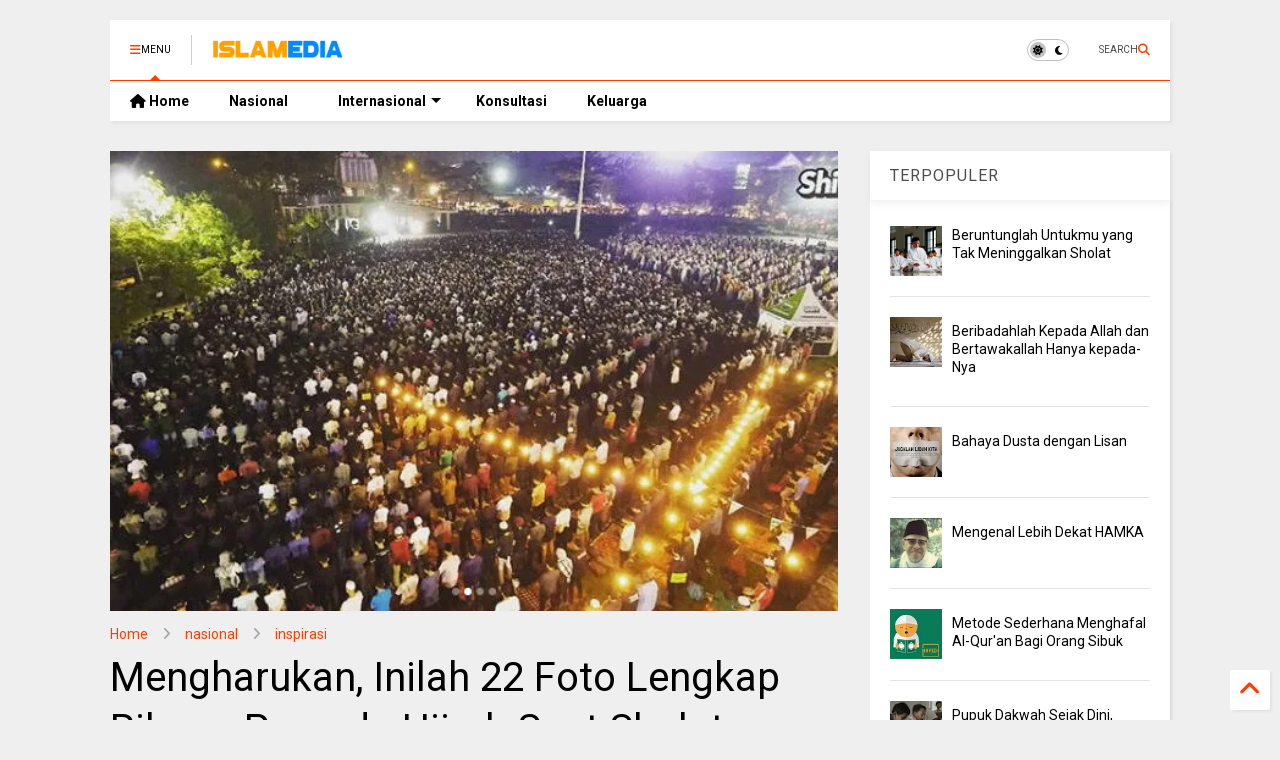

--- FILE ---
content_type: text/html; charset=UTF-8
request_url: https://www.islamedia.id/2018/06/pemuda-hijrah-bandung.html
body_size: 31269
content:
<!DOCTYPE html>
<html class='v2' dir='ltr' lang='id' xmlns='http://www.w3.org/1999/xhtml' xmlns:b='http://www.google.com/2005/gml/b' xmlns:data='http://www.google.com/2005/gml/data' xmlns:expr='http://www.google.com/2005/gml/expr'>
<!--
<head>
<link href='https://www.blogger.com/static/v1/widgets/335934321-css_bundle_v2.css' rel='stylesheet' type='text/css'/>

 -->
<head>
  
  
  <meta content='8Lkpvm0qqbhTVhoNxiGFRO3J8w5cA6LtfZiei1Vhx0I' name='google-site-verification'/>
<meta content='https://www.islamedia.id/' property='og:image'/>
<link as='style' href='https://google-git.github.io/icon/css/all.min.css' onload='this.onload=null;this.rel=&#39;stylesheet&#39;' rel='preload'/>
<noscript><link href='https://google-git.github.io/icon/css/all.min.css' rel='stylesheet'/></noscript>
<link as='style' href='https://google-git.github.io/icon/v4-shims.css' onload='this.onload=null;this.rel=&#39;stylesheet&#39;' rel='preload'/>
<noscript><link href='https://google-git.github.io/icon/v4-shims.css' rel='stylesheet'/></noscript>
<link href='//github.io' rel='dns-prefetch'/><link href='//1.bp.blogspot.com' rel='dns-prefetch'/><link href='//28.2bp.blogspot.com' rel='dns-prefetch'/><link href='//3.bp.blogspot.com' rel='dns-prefetch'/><link href='//4.bp.blogspot.com' rel='dns-prefetch'/><link href='//www.blogger.com' rel='dns-prefetch'/><link href='//maxcdn.bootstrapcdn.com' rel='dns-prefetch'/><link href='//fonts.googleapis.com' rel='dns-prefetch'/><link href='//use.fontawesome.com' rel='dns-prefetch'/><link href='//ajax.googleapis.com' rel='dns-prefetch'/><link href='//resources.blogblog.com' rel='dns-prefetch'/><link href='//www.facebook.com' rel='dns-prefetch'/><link href='//plus.google.com' rel='dns-prefetch'/><link href='//twitter.com' rel='dns-prefetch'/><link href='//www.youtube.com' rel='dns-prefetch'/><link href='//feedburner.google.com' rel='dns-prefetch'/><link href='//www.pinterest.com' rel='dns-prefetch'/><link href='//www.linkedin.com' rel='dns-prefetch'/><link href='//www.behance.net' rel='dns-prefetch'/><link href='//feeds.feedburner.com' rel='dns-prefetch'/><link href='//github.com' rel='dns-prefetch'/><link href='//player.vimeo.com' rel='dns-prefetch'/><link href='//platform.twitter.com' rel='dns-prefetch'/><link href='//apis.google.com' rel='dns-prefetch'/><link href='//connect.facebook.net' rel='dns-prefetch'/><link href='//cdnjs.cloudflare.com' rel='dns-prefetch'/><link href='//www.google-analytics.com' rel='dns-prefetch'/><link href='//pagead2.googlesyndication.com' rel='dns-prefetch'/><link href='//googleads.g.doubleclick.net' rel='dns-prefetch'/><link href='//www.gstatic.com' rel='dns-prefetch'/><link href='//www.googletagservices.com' rel='dns-prefetch'/><link href='//static.xx.fbcdn.net' rel='dns-prefetch'/><link href='//tpc.googlesyndication.com' rel='dns-prefetch'/><link href='//syndication.twitter.com' rel='dns-prefetch'/><link href='//w.sharethis.com' rel='dns-prefetch'/><link href='//edge.sharethis.com' rel='dns-prefetch'/><link href='//t.sharethis.com' rel='dns-prefetch'/><link href='//x.disq.us' rel='dns-prefetch'/><link href='//s7.addthis.com' rel='dns-prefetch'/>
<meta charset='utf-8'/>
<meta content='#ff6200' name='theme-color'/>
<meta content='width=device-width,initial-scale=1.0,minimum-scale=1.0' name='viewport'/>
<script async='async' src='https://ajax.googleapis.com/ajax/libs/jquery/3.6.3/jquery.js' type='text/javascript'></script>
<script async='async' src='https://tiennguyenvan.github.io/cdn/magone/6.9.92/owl.min.js' type='text/javascript'></script>
<script async='async' id='main-js' src='https://tiennguyenvan.github.io/cdn/magone/6.9.92/main.js' type='text/javascript'></script>
<meta content='text/html; charset=UTF-8' http-equiv='Content-Type'/>
<meta content='blogger' name='generator'/>
<link href='https://www.islamedia.id/favicon.ico' rel='icon' type='image/x-icon'/>
<link href='https://www.islamedia.id/2018/06/pemuda-hijrah-bandung.html' rel='canonical'/>
<link rel="alternate" type="application/atom+xml" title="Islamedia - Media Islam Online - Atom" href="https://www.islamedia.id/feeds/posts/default" />
<link rel="alternate" type="application/rss+xml" title="Islamedia - Media Islam Online - RSS" href="https://www.islamedia.id/feeds/posts/default?alt=rss" />
<link rel="service.post" type="application/atom+xml" title="Islamedia - Media Islam Online - Atom" href="https://www.blogger.com/feeds/4462325520328585611/posts/default" />

<link rel="alternate" type="application/atom+xml" title="Islamedia - Media Islam Online - Atom" href="https://www.islamedia.id/feeds/9443187503918151/comments/default" />
<!--Can't find substitution for tag [blog.ieCssRetrofitLinks]-->
<link href='https://blogger.googleusercontent.com/img/b/R29vZ2xl/AVvXsEg8qBnly09q5oEfioV4ez5OksWyHoE8RDU5SpYwjt-IChiZTg_bqwz8LhYAmsneuILDPSSSClsqFIUA2HCCHfooEwldC3XaaYex3hnV5E5Tgjmt6I8oLuvIx73nJRFlhyphenhyphenCU5bRfZWZ_3xo/s640/pemuda+hijrah+bandung+10.jpg' rel='image_src'/>
<meta content='Inilah 22 Foto Lengkap Suasana Ribuan Pemuda Hijrah Saat Sholat Tarawih di Lapangan Gazibu Bandung' name='description'/>
<meta content='https://www.islamedia.id/2018/06/pemuda-hijrah-bandung.html' property='og:url'/>
<meta content='Mengharukan, Inilah 22 Foto Lengkap Ribuan Pemuda Hijrah Saat Sholat Tarawih di Lapangan Gasibu Bandung' property='og:title'/>
<meta content='Inilah 22 Foto Lengkap Suasana Ribuan Pemuda Hijrah Saat Sholat Tarawih di Lapangan Gazibu Bandung' property='og:description'/>
<meta content='https://blogger.googleusercontent.com/img/b/R29vZ2xl/AVvXsEg8qBnly09q5oEfioV4ez5OksWyHoE8RDU5SpYwjt-IChiZTg_bqwz8LhYAmsneuILDPSSSClsqFIUA2HCCHfooEwldC3XaaYex3hnV5E5Tgjmt6I8oLuvIx73nJRFlhyphenhyphenCU5bRfZWZ_3xo/w1200-h630-p-k-no-nu/pemuda+hijrah+bandung+10.jpg' property='og:image'/>
<title>
Mengharukan, Inilah 22 Foto Lengkap Ribuan Pemuda Hijrah Saat Sholat Tarawih di Lapangan Gasibu Bandung | Islamedia - Media Islam Online
</title>
<meta content='article' property='og:type'/>
<meta content='https://blogger.googleusercontent.com/img/b/R29vZ2xl/AVvXsEg8qBnly09q5oEfioV4ez5OksWyHoE8RDU5SpYwjt-IChiZTg_bqwz8LhYAmsneuILDPSSSClsqFIUA2HCCHfooEwldC3XaaYex3hnV5E5Tgjmt6I8oLuvIx73nJRFlhyphenhyphenCU5bRfZWZ_3xo/w600-h315-p-k-no-nu/pemuda+hijrah+bandung+10.jpg' property='og:image'/>
<meta content='600' property='og:image:width'/>
<meta content='315' property='og:image:height'/>
<meta content='https://blogger.googleusercontent.com/img/b/R29vZ2xl/AVvXsEg8qBnly09q5oEfioV4ez5OksWyHoE8RDU5SpYwjt-IChiZTg_bqwz8LhYAmsneuILDPSSSClsqFIUA2HCCHfooEwldC3XaaYex3hnV5E5Tgjmt6I8oLuvIx73nJRFlhyphenhyphenCU5bRfZWZ_3xo/w1200-h630-p-k-no-nu/pemuda+hijrah+bandung+10.jpg' property='twitter:image'/>
<meta content='summary_large_image' name='twitter:card'/>
<link as='image' href='https://blogger.googleusercontent.com/img/b/R29vZ2xl/AVvXsEg8qBnly09q5oEfioV4ez5OksWyHoE8RDU5SpYwjt-IChiZTg_bqwz8LhYAmsneuILDPSSSClsqFIUA2HCCHfooEwldC3XaaYex3hnV5E5Tgjmt6I8oLuvIx73nJRFlhyphenhyphenCU5bRfZWZ_3xo/s640/pemuda+hijrah+bandung+10.jpg' rel='preload'/>
<meta content='Islamedia - Media Islam Online' property='og:site_name'/>

<meta property='fb:app_id' content='403849583055028'/>


<script type='text/javascript'>var FACEBOOK_APP_ID = '403849583055028';</script>
<!--dis-bing-index-archive-pages-start-->
<style type='text/css'>@font-face{font-family:'Roboto';font-style:normal;font-weight:400;font-stretch:100%;font-display:swap;src:url(//fonts.gstatic.com/s/roboto/v50/KFO7CnqEu92Fr1ME7kSn66aGLdTylUAMa3GUBHMdazTgWw.woff2)format('woff2');unicode-range:U+0460-052F,U+1C80-1C8A,U+20B4,U+2DE0-2DFF,U+A640-A69F,U+FE2E-FE2F;}@font-face{font-family:'Roboto';font-style:normal;font-weight:400;font-stretch:100%;font-display:swap;src:url(//fonts.gstatic.com/s/roboto/v50/KFO7CnqEu92Fr1ME7kSn66aGLdTylUAMa3iUBHMdazTgWw.woff2)format('woff2');unicode-range:U+0301,U+0400-045F,U+0490-0491,U+04B0-04B1,U+2116;}@font-face{font-family:'Roboto';font-style:normal;font-weight:400;font-stretch:100%;font-display:swap;src:url(//fonts.gstatic.com/s/roboto/v50/KFO7CnqEu92Fr1ME7kSn66aGLdTylUAMa3CUBHMdazTgWw.woff2)format('woff2');unicode-range:U+1F00-1FFF;}@font-face{font-family:'Roboto';font-style:normal;font-weight:400;font-stretch:100%;font-display:swap;src:url(//fonts.gstatic.com/s/roboto/v50/KFO7CnqEu92Fr1ME7kSn66aGLdTylUAMa3-UBHMdazTgWw.woff2)format('woff2');unicode-range:U+0370-0377,U+037A-037F,U+0384-038A,U+038C,U+038E-03A1,U+03A3-03FF;}@font-face{font-family:'Roboto';font-style:normal;font-weight:400;font-stretch:100%;font-display:swap;src:url(//fonts.gstatic.com/s/roboto/v50/KFO7CnqEu92Fr1ME7kSn66aGLdTylUAMawCUBHMdazTgWw.woff2)format('woff2');unicode-range:U+0302-0303,U+0305,U+0307-0308,U+0310,U+0312,U+0315,U+031A,U+0326-0327,U+032C,U+032F-0330,U+0332-0333,U+0338,U+033A,U+0346,U+034D,U+0391-03A1,U+03A3-03A9,U+03B1-03C9,U+03D1,U+03D5-03D6,U+03F0-03F1,U+03F4-03F5,U+2016-2017,U+2034-2038,U+203C,U+2040,U+2043,U+2047,U+2050,U+2057,U+205F,U+2070-2071,U+2074-208E,U+2090-209C,U+20D0-20DC,U+20E1,U+20E5-20EF,U+2100-2112,U+2114-2115,U+2117-2121,U+2123-214F,U+2190,U+2192,U+2194-21AE,U+21B0-21E5,U+21F1-21F2,U+21F4-2211,U+2213-2214,U+2216-22FF,U+2308-230B,U+2310,U+2319,U+231C-2321,U+2336-237A,U+237C,U+2395,U+239B-23B7,U+23D0,U+23DC-23E1,U+2474-2475,U+25AF,U+25B3,U+25B7,U+25BD,U+25C1,U+25CA,U+25CC,U+25FB,U+266D-266F,U+27C0-27FF,U+2900-2AFF,U+2B0E-2B11,U+2B30-2B4C,U+2BFE,U+3030,U+FF5B,U+FF5D,U+1D400-1D7FF,U+1EE00-1EEFF;}@font-face{font-family:'Roboto';font-style:normal;font-weight:400;font-stretch:100%;font-display:swap;src:url(//fonts.gstatic.com/s/roboto/v50/KFO7CnqEu92Fr1ME7kSn66aGLdTylUAMaxKUBHMdazTgWw.woff2)format('woff2');unicode-range:U+0001-000C,U+000E-001F,U+007F-009F,U+20DD-20E0,U+20E2-20E4,U+2150-218F,U+2190,U+2192,U+2194-2199,U+21AF,U+21E6-21F0,U+21F3,U+2218-2219,U+2299,U+22C4-22C6,U+2300-243F,U+2440-244A,U+2460-24FF,U+25A0-27BF,U+2800-28FF,U+2921-2922,U+2981,U+29BF,U+29EB,U+2B00-2BFF,U+4DC0-4DFF,U+FFF9-FFFB,U+10140-1018E,U+10190-1019C,U+101A0,U+101D0-101FD,U+102E0-102FB,U+10E60-10E7E,U+1D2C0-1D2D3,U+1D2E0-1D37F,U+1F000-1F0FF,U+1F100-1F1AD,U+1F1E6-1F1FF,U+1F30D-1F30F,U+1F315,U+1F31C,U+1F31E,U+1F320-1F32C,U+1F336,U+1F378,U+1F37D,U+1F382,U+1F393-1F39F,U+1F3A7-1F3A8,U+1F3AC-1F3AF,U+1F3C2,U+1F3C4-1F3C6,U+1F3CA-1F3CE,U+1F3D4-1F3E0,U+1F3ED,U+1F3F1-1F3F3,U+1F3F5-1F3F7,U+1F408,U+1F415,U+1F41F,U+1F426,U+1F43F,U+1F441-1F442,U+1F444,U+1F446-1F449,U+1F44C-1F44E,U+1F453,U+1F46A,U+1F47D,U+1F4A3,U+1F4B0,U+1F4B3,U+1F4B9,U+1F4BB,U+1F4BF,U+1F4C8-1F4CB,U+1F4D6,U+1F4DA,U+1F4DF,U+1F4E3-1F4E6,U+1F4EA-1F4ED,U+1F4F7,U+1F4F9-1F4FB,U+1F4FD-1F4FE,U+1F503,U+1F507-1F50B,U+1F50D,U+1F512-1F513,U+1F53E-1F54A,U+1F54F-1F5FA,U+1F610,U+1F650-1F67F,U+1F687,U+1F68D,U+1F691,U+1F694,U+1F698,U+1F6AD,U+1F6B2,U+1F6B9-1F6BA,U+1F6BC,U+1F6C6-1F6CF,U+1F6D3-1F6D7,U+1F6E0-1F6EA,U+1F6F0-1F6F3,U+1F6F7-1F6FC,U+1F700-1F7FF,U+1F800-1F80B,U+1F810-1F847,U+1F850-1F859,U+1F860-1F887,U+1F890-1F8AD,U+1F8B0-1F8BB,U+1F8C0-1F8C1,U+1F900-1F90B,U+1F93B,U+1F946,U+1F984,U+1F996,U+1F9E9,U+1FA00-1FA6F,U+1FA70-1FA7C,U+1FA80-1FA89,U+1FA8F-1FAC6,U+1FACE-1FADC,U+1FADF-1FAE9,U+1FAF0-1FAF8,U+1FB00-1FBFF;}@font-face{font-family:'Roboto';font-style:normal;font-weight:400;font-stretch:100%;font-display:swap;src:url(//fonts.gstatic.com/s/roboto/v50/KFO7CnqEu92Fr1ME7kSn66aGLdTylUAMa3OUBHMdazTgWw.woff2)format('woff2');unicode-range:U+0102-0103,U+0110-0111,U+0128-0129,U+0168-0169,U+01A0-01A1,U+01AF-01B0,U+0300-0301,U+0303-0304,U+0308-0309,U+0323,U+0329,U+1EA0-1EF9,U+20AB;}@font-face{font-family:'Roboto';font-style:normal;font-weight:400;font-stretch:100%;font-display:swap;src:url(//fonts.gstatic.com/s/roboto/v50/KFO7CnqEu92Fr1ME7kSn66aGLdTylUAMa3KUBHMdazTgWw.woff2)format('woff2');unicode-range:U+0100-02BA,U+02BD-02C5,U+02C7-02CC,U+02CE-02D7,U+02DD-02FF,U+0304,U+0308,U+0329,U+1D00-1DBF,U+1E00-1E9F,U+1EF2-1EFF,U+2020,U+20A0-20AB,U+20AD-20C0,U+2113,U+2C60-2C7F,U+A720-A7FF;}@font-face{font-family:'Roboto';font-style:normal;font-weight:400;font-stretch:100%;font-display:swap;src:url(//fonts.gstatic.com/s/roboto/v50/KFO7CnqEu92Fr1ME7kSn66aGLdTylUAMa3yUBHMdazQ.woff2)format('woff2');unicode-range:U+0000-00FF,U+0131,U+0152-0153,U+02BB-02BC,U+02C6,U+02DA,U+02DC,U+0304,U+0308,U+0329,U+2000-206F,U+20AC,U+2122,U+2191,U+2193,U+2212,U+2215,U+FEFF,U+FFFD;}@font-face{font-family:'Roboto';font-style:normal;font-weight:700;font-stretch:100%;font-display:swap;src:url(//fonts.gstatic.com/s/roboto/v50/KFO7CnqEu92Fr1ME7kSn66aGLdTylUAMa3GUBHMdazTgWw.woff2)format('woff2');unicode-range:U+0460-052F,U+1C80-1C8A,U+20B4,U+2DE0-2DFF,U+A640-A69F,U+FE2E-FE2F;}@font-face{font-family:'Roboto';font-style:normal;font-weight:700;font-stretch:100%;font-display:swap;src:url(//fonts.gstatic.com/s/roboto/v50/KFO7CnqEu92Fr1ME7kSn66aGLdTylUAMa3iUBHMdazTgWw.woff2)format('woff2');unicode-range:U+0301,U+0400-045F,U+0490-0491,U+04B0-04B1,U+2116;}@font-face{font-family:'Roboto';font-style:normal;font-weight:700;font-stretch:100%;font-display:swap;src:url(//fonts.gstatic.com/s/roboto/v50/KFO7CnqEu92Fr1ME7kSn66aGLdTylUAMa3CUBHMdazTgWw.woff2)format('woff2');unicode-range:U+1F00-1FFF;}@font-face{font-family:'Roboto';font-style:normal;font-weight:700;font-stretch:100%;font-display:swap;src:url(//fonts.gstatic.com/s/roboto/v50/KFO7CnqEu92Fr1ME7kSn66aGLdTylUAMa3-UBHMdazTgWw.woff2)format('woff2');unicode-range:U+0370-0377,U+037A-037F,U+0384-038A,U+038C,U+038E-03A1,U+03A3-03FF;}@font-face{font-family:'Roboto';font-style:normal;font-weight:700;font-stretch:100%;font-display:swap;src:url(//fonts.gstatic.com/s/roboto/v50/KFO7CnqEu92Fr1ME7kSn66aGLdTylUAMawCUBHMdazTgWw.woff2)format('woff2');unicode-range:U+0302-0303,U+0305,U+0307-0308,U+0310,U+0312,U+0315,U+031A,U+0326-0327,U+032C,U+032F-0330,U+0332-0333,U+0338,U+033A,U+0346,U+034D,U+0391-03A1,U+03A3-03A9,U+03B1-03C9,U+03D1,U+03D5-03D6,U+03F0-03F1,U+03F4-03F5,U+2016-2017,U+2034-2038,U+203C,U+2040,U+2043,U+2047,U+2050,U+2057,U+205F,U+2070-2071,U+2074-208E,U+2090-209C,U+20D0-20DC,U+20E1,U+20E5-20EF,U+2100-2112,U+2114-2115,U+2117-2121,U+2123-214F,U+2190,U+2192,U+2194-21AE,U+21B0-21E5,U+21F1-21F2,U+21F4-2211,U+2213-2214,U+2216-22FF,U+2308-230B,U+2310,U+2319,U+231C-2321,U+2336-237A,U+237C,U+2395,U+239B-23B7,U+23D0,U+23DC-23E1,U+2474-2475,U+25AF,U+25B3,U+25B7,U+25BD,U+25C1,U+25CA,U+25CC,U+25FB,U+266D-266F,U+27C0-27FF,U+2900-2AFF,U+2B0E-2B11,U+2B30-2B4C,U+2BFE,U+3030,U+FF5B,U+FF5D,U+1D400-1D7FF,U+1EE00-1EEFF;}@font-face{font-family:'Roboto';font-style:normal;font-weight:700;font-stretch:100%;font-display:swap;src:url(//fonts.gstatic.com/s/roboto/v50/KFO7CnqEu92Fr1ME7kSn66aGLdTylUAMaxKUBHMdazTgWw.woff2)format('woff2');unicode-range:U+0001-000C,U+000E-001F,U+007F-009F,U+20DD-20E0,U+20E2-20E4,U+2150-218F,U+2190,U+2192,U+2194-2199,U+21AF,U+21E6-21F0,U+21F3,U+2218-2219,U+2299,U+22C4-22C6,U+2300-243F,U+2440-244A,U+2460-24FF,U+25A0-27BF,U+2800-28FF,U+2921-2922,U+2981,U+29BF,U+29EB,U+2B00-2BFF,U+4DC0-4DFF,U+FFF9-FFFB,U+10140-1018E,U+10190-1019C,U+101A0,U+101D0-101FD,U+102E0-102FB,U+10E60-10E7E,U+1D2C0-1D2D3,U+1D2E0-1D37F,U+1F000-1F0FF,U+1F100-1F1AD,U+1F1E6-1F1FF,U+1F30D-1F30F,U+1F315,U+1F31C,U+1F31E,U+1F320-1F32C,U+1F336,U+1F378,U+1F37D,U+1F382,U+1F393-1F39F,U+1F3A7-1F3A8,U+1F3AC-1F3AF,U+1F3C2,U+1F3C4-1F3C6,U+1F3CA-1F3CE,U+1F3D4-1F3E0,U+1F3ED,U+1F3F1-1F3F3,U+1F3F5-1F3F7,U+1F408,U+1F415,U+1F41F,U+1F426,U+1F43F,U+1F441-1F442,U+1F444,U+1F446-1F449,U+1F44C-1F44E,U+1F453,U+1F46A,U+1F47D,U+1F4A3,U+1F4B0,U+1F4B3,U+1F4B9,U+1F4BB,U+1F4BF,U+1F4C8-1F4CB,U+1F4D6,U+1F4DA,U+1F4DF,U+1F4E3-1F4E6,U+1F4EA-1F4ED,U+1F4F7,U+1F4F9-1F4FB,U+1F4FD-1F4FE,U+1F503,U+1F507-1F50B,U+1F50D,U+1F512-1F513,U+1F53E-1F54A,U+1F54F-1F5FA,U+1F610,U+1F650-1F67F,U+1F687,U+1F68D,U+1F691,U+1F694,U+1F698,U+1F6AD,U+1F6B2,U+1F6B9-1F6BA,U+1F6BC,U+1F6C6-1F6CF,U+1F6D3-1F6D7,U+1F6E0-1F6EA,U+1F6F0-1F6F3,U+1F6F7-1F6FC,U+1F700-1F7FF,U+1F800-1F80B,U+1F810-1F847,U+1F850-1F859,U+1F860-1F887,U+1F890-1F8AD,U+1F8B0-1F8BB,U+1F8C0-1F8C1,U+1F900-1F90B,U+1F93B,U+1F946,U+1F984,U+1F996,U+1F9E9,U+1FA00-1FA6F,U+1FA70-1FA7C,U+1FA80-1FA89,U+1FA8F-1FAC6,U+1FACE-1FADC,U+1FADF-1FAE9,U+1FAF0-1FAF8,U+1FB00-1FBFF;}@font-face{font-family:'Roboto';font-style:normal;font-weight:700;font-stretch:100%;font-display:swap;src:url(//fonts.gstatic.com/s/roboto/v50/KFO7CnqEu92Fr1ME7kSn66aGLdTylUAMa3OUBHMdazTgWw.woff2)format('woff2');unicode-range:U+0102-0103,U+0110-0111,U+0128-0129,U+0168-0169,U+01A0-01A1,U+01AF-01B0,U+0300-0301,U+0303-0304,U+0308-0309,U+0323,U+0329,U+1EA0-1EF9,U+20AB;}@font-face{font-family:'Roboto';font-style:normal;font-weight:700;font-stretch:100%;font-display:swap;src:url(//fonts.gstatic.com/s/roboto/v50/KFO7CnqEu92Fr1ME7kSn66aGLdTylUAMa3KUBHMdazTgWw.woff2)format('woff2');unicode-range:U+0100-02BA,U+02BD-02C5,U+02C7-02CC,U+02CE-02D7,U+02DD-02FF,U+0304,U+0308,U+0329,U+1D00-1DBF,U+1E00-1E9F,U+1EF2-1EFF,U+2020,U+20A0-20AB,U+20AD-20C0,U+2113,U+2C60-2C7F,U+A720-A7FF;}@font-face{font-family:'Roboto';font-style:normal;font-weight:700;font-stretch:100%;font-display:swap;src:url(//fonts.gstatic.com/s/roboto/v50/KFO7CnqEu92Fr1ME7kSn66aGLdTylUAMa3yUBHMdazQ.woff2)format('woff2');unicode-range:U+0000-00FF,U+0131,U+0152-0153,U+02BB-02BC,U+02C6,U+02DA,U+02DC,U+0304,U+0308,U+0329,U+2000-206F,U+20AC,U+2122,U+2191,U+2193,U+2212,U+2215,U+FEFF,U+FFFD;}</style>
<style id='page-skin-1' type='text/css'><!--
/*
-----------------------------------------------------------------------------
Template Name: MagOne
Template URI: https://sneeit.com/magone-multi-purpose-blogger-magazine-template/
Author: Tien Nguyen
Author URI: https://sneeit.com
Description: MagOne - Responsive Newspaper and Magazine Blogger Template
Version: 6.9.92
- Fixed: change script server to github
-----------------------------------------------------------------------------
----------------------------------------------------------------------------- */
/* Variable definitions
=======================
<Variable name="keycolor" description="Main Color" type="color" default="#FF3D00"/>
<Group description="Site" selector="body">
<Variable name="body.font" description="Font" type="font" default="normal normal 12px 'Roboto', sans-serif"/>
<Variable name="site.text.color" description="Text Color" type="color" default="#000000"/>
<Variable name="body.text.font" description="MagOne Body Font" type="font" default="15px Roboto, sans-serif"/>
<Variable name="body.link.color" description="MagOne Body Link color" type="color" default="#2196f3"/>
</Group>
<Group description="Backgrounds" selector="body">
<Variable name="body.background.color" description="Body Background" type="color" default="#efefef"/>
<Variable name="content.background.color" description="Entire Blog Background" type="color" default="#efefef"/>
<Variable name="header.background.color" description="Header Background" type="color" default="#ffffff"/>
</Group>
<Group description="Menu" selector="#PageList1">
<Variable name="menufont" description="Menu Main Items Font" type="font" default="normal bold 14px 'Roboto', sans-serif"/>
<Variable name="menucolor" description="Menu Main Items Color" type="color" default="#000000"/>
<Variable name="menucolorhover" description="Menu Main Items Hover Color" type="color" default="#777777"/>
<Variable name="menubackground" description="Menu Main Items Background" type="color" default="#ffffff"/>
<Variable name="menubackgroundhover" description="Menu Main Items Hover Background" type="color" default="#ffffff"/>
<Variable name="menusubcolor" description="Menu Sub Items Color" type="color" default="#cccccc"/>
<Variable name="menusubcolorhover" description="Menu Sub Items Hover Color" type="color" default="#ffffff"/>
<Variable name="menusubbackground" description="Menu Sub Items Background" type="color" default="#333333"/>
<Variable name="menucurcolor" description="Selected Menu Main Item Color" type="color" default="#FFFFFF"/>
<Variable name="menucurbackground" description="Selected Menu Main Item Background" type="color" default="#FF3D00"/>
</Group>
<Group description="Links" selector="body">
<Variable name="link.color" description="Link Color" type="color" default="#FF3D00"/>
<Variable name="link.visited.color" description="Visited Color" type="color" default="#EA3A00"/>
<Variable name="link.hover.color" description="Hover Color" type="color" default="#FF4D11"/>
</Group>
<Group description="Widgets - Gadgets" selector="#primary .widget">
<Variable name="wid.bg.color" description="Widget Background Color" type="color" default="#ffffff"/>
<Variable name="feedwid.title.font" description="Article Widgets Title" type="font" default="normal bold 23px 'Roboto', sans-serif"/>
<Variable name="sidewid.title.font" description="Right Sidebar Widgets Title" type="font" default="normal normal 16px 'Roboto', sans-serif"/>
<Variable name="blockitembghv" description="Background of Items in Blocks when Hover" type="color" default="#000000"/>
</Group>
<Group description="Post" selector="h1.post-title">
<Variable name="post.title.font" description="Post Title" type="font" default="normal normal 40px 'Roboto', sans-serif"/>
<Variable name="post.body.font" description="Post Body" type="font" default="normal normal 16px 'Roboto', sans-serif"/>
</Group>
<Group description="Slider" selector=".widget.slider">
<Variable name="slider.title.font" description="Slider Item Title" type="font" default="normal 400 30px 'Roboto', sans-serif"/>
<Variable name="posts.title.color" description="MagOne Post title color" type="color" default="#ffffff"/>
<Variable name="posts.icons.color" description="MagOne Post icons color" type="color" default="#ffffff"/>
<Variable name="tabs.font" description="MagOne Tabs Font" type="font" default="700 normal 15px Roboto"/>
<Variable name="labels.text.color" description="MagOne Label text color" type="color" default="#ffffff"/>
<Variable name="labels.background.color" description="MagOne Label bg color" type="color" default="#ffffff"/>
</Group>
<Variable name="body.background" description="Body Background" type="background"
color="#efefef" default="$(color) none repeat scroll top left"/>
<Variable name="body.background.override" description="Body Background Override" type="string" default=""/>
<Variable name="body.background.gradient.cap" description="Body Gradient Cap" type="url"
default="url(//www.blogblog.com/1kt/simple/gradients_light.png)"/>
<Variable name="body.background.gradient.tile" description="Body Gradient Tile" type="url"
default="url(//www.blogblog.com/1kt/simple/body_gradient_tile_light.png)"/>
<Group description="Dark Mode Site" selector="site">
<Variable name="darkkeycolor" description="Main Color for Dark Mode" type="color" default="#f6aa63"/>
<Variable name="darksite.text.color" description="Text Color for Dark Mode" type="color" default="#FFFFFF"/>
<Variable name="darkbody.background.color" description="Body Background for Dark Mode" type="color" default="#333333"/>
<Variable name="darkcontent.background.color" description="Entire Blog Background for Dark Mode" type="color" default="#212121"/>
<Variable name="darkheader.background.color" description="Header Background for Dark Mode" type="color" default="#181818"/>
<Variable name="darkmenucolor" description="Menu Main Items Color for Dark Mode" type="color" default="#eeeeee"/>
<Variable name="darkmenucolorhover" description="Menu Main Items Hover Color for Dark Mode" type="color" default="#cccccc"/>
<Variable name="darkmenubackground" description="Menu Main Items Background for Dark Mode" type="color" default="#181818"/>
<Variable name="darkmenubackgroundhover" description="Menu Main Items Hover Background for Dark Mode" type="color" default="#121212"/>
<Variable name="darkmenusubcolor" description="Menu Sub Items Color for Dark Mode" type="color" default="#cccccc"/>
<Variable name="darkmenusubcolorhover" description="Menu Sub Items Hover Color for Dark Mode" type="color" default="#ffffff"/>
<Variable name="darkmenusubbackground" description="Menu Sub Items Background for Dark Mode" type="color" default="#333333"/>
<Variable name="darkmenucurcolor" description="Selected Menu Main Item Color for Dark Mode" type="color" default="#FFFFFF"/>
<Variable name="darkmenucurbackground" description="Selected Menu Main Item Background for Dark Mode" type="color" default="#f6aa63"/>
<Variable name="darklink.color" description="Link Color for Dark Mode" type="color" default="#f6aa63"/>
<Variable name="darklink.visited.color" description="Visited Color for Dark Mode" type="color" default="#d8873a"/>
<Variable name="darklink.hover.color" description="Hover Color for Dark Mode" type="color" default="#ffbb7b"/>
<Variable name="darkwid.bg.color" description="Widget Background Color for Dark Mode" type="color" default="#181818"/>
<Variable name="posts.background.color" description="MagOne Blogger Comment Form Background Color" type="color" default="#ffffff"/>
<Variable name="body.text.color" description="MagOne Comment Form Text Color" type="color" default="#000000"/>
</Group>
*/
/*Variable Apply Here*/
a:link {text-decoration:none;color: #FF3D00;}
[data-mode="dark"] a:link {color: #f6aa63;}
a:visited {text-decoration:none;color: #EA3A00;}
[data-mode="dark"] a:visited {color: #d8873a;}
a:hover {color: #FF4D11; border-color: inherit!important}
body {font: normal normal 12px 'Roboto', sans-serif;color: #000000;background: #efefef none repeat scroll top left;}
.header-button .inner span, .header-social-icons ul li a, .header-social-icons ul li a:link, input,
.tab-link.active .tab-link-inner,  .feed.widget.ticker .item-title a, .feed.widget.list .item-title a, .feed.widget.list .meta-item-author,
.feed.widget.list .meta-item-date, .feed.widget.one .meta-item, .feed.widget.complex .item-title a,
.feed.widget.three .meta-item, .feed.widget.blogging .item-title a, .feed.widget.blogging .meta-item,
.feed.widget.right .meta-item, .feed.widget.left .meta-item,
.feed.widget.left .item .item-title a, .feed.widget.right .item .item-title a,
#footer .widget[id*="List"] li a, #footer .widget.social_icons li a,
a.post-meta, .shortcode-tab ul.tab-header li.ui-state-active a, .shortcode-vtab ul.tab-header li.ui-state-active a,
.shortcode-accordion .ui-state-active .accordion-title, .post-page-button.active, a.comments-title,
a.comment-date, .blogger-alt-comments .comment-header .datetime.secondary-text a,
.comment-footer a span, .blogger-alt-comments .comment-actions.secondary-text a {
color: #000000;
}
[data-mode="dark"] {color: #FFFFFF;background-color: #333333}
[data-mode="dark"] select, [data-mode="dark"] input, [data-mode="dark"] textarea {color: #FFFFFF; background-color: #111}
[data-mode="dark"] .header-button .inner span, [data-mode="dark"] .header-social-icons ul li a, [data-mode="dark"] .header-social-icons ul li a:link,
[data-mode="dark"] input, [data-mode="dark"] .tab-link.active .tab-link-inner,
[data-mode="dark"] .feed.widget.ticker .item-title a, [data-mode="dark"] .feed.widget.list .item-title a, [data-mode="dark"] .feed.widget.list .meta-item-author,
[data-mode="dark"] .feed.widget.list .meta-item-date, [data-mode="dark"] .feed.widget.one .meta-item, [data-mode="dark"] .feed.widget.complex .item-title a,
[data-mode="dark"] .feed.widget.three .meta-item, [data-mode="dark"] .feed.widget.blogging .item-title a, [data-mode="dark"] .feed.widget.blogging .meta-item,
[data-mode="dark"] .feed.widget.right .meta-item, [data-mode="dark"] .feed.widget.left .meta-item,
[data-mode="dark"] .feed.widget.left .item .item-title a, [data-mode="dark"] .feed.widget.right .item .item-title a,
[data-mode="dark"] #footer .widget[id*="List"] li a, [data-mode="dark"] #footer .widget.social_icons li a,
[data-mode="dark"] a.post-meta, [data-mode="dark"] .shortcode-tab ul.tab-header li.ui-state-active a,
[data-mode="dark"] .shortcode-vtab ul.tab-header li.ui-state-active a,
[data-mode="dark"] .shortcode-accordion .ui-state-active .accordion-title, [data-mode="dark"] .post-page-button.active,
[data-mode="dark"] a.comments-title, [data-mode="dark"] a.comment-date, [data-mode="dark"] .blogger-alt-comments .comment-header .datetime.secondary-text a,
[data-mode="dark"] .comment-footer a span, [data-mode="dark"] .blogger-alt-comments .comment-actions.secondary-text a {
color: #FFFFFF;
}
[data-mode="dark"] a:hover {color: #ffbb7b;}
.color {color: #FF3D00;}
[data-mode="dark"] .color {color: #f6aa63;}
.border {border-color: #FF3D00;}
[data-mode="dark"] .border {border-color: #f6aa63;}
.bg {background-color: #FF3D00;}
[data-mode="dark"] .bg {background-color: #f6aa63;}
.header-bg, #header.sticky {background-color:#ffffff;}
[data-mode="dark"] .header-bg, [data-mode="dark"] #header.sticky {background-color:#181818;}
#sidebar .widget, .feed.widget.ticker .widget-content, .feed.widget .item, .feed.widget.blogging .widget-content,
#blog-pager a, .post-body-inner table, a.feed-widget-pagination-button, .post-page-button,
.shortcode-tab, .shortcode-vtab, .shortcode-accordion, a.archive-page-pagination-button,
a.scroll-up, .post-share-buttons-url, .footer-inner, .locked-content, .post-related-inner,
.comment-form-message, .shortcode-message .message-content, .wrapper.white-post-inner .post-body-inner
{
background: #ffffff
}
[data-mode="dark"] #sidebar .widget, [data-mode="dark"] .feed.widget.ticker .widget-content, [data-mode="dark"] .feed.widget .item,
[data-mode="dark"] .feed.widget.blogging .widget-content, [data-mode="dark"] #blog-pager a,
[data-mode="dark"] .post-body-inner table, [data-mode="dark"] a.feed-widget-pagination-button, [data-mode="dark"] .post-page-button,
[data-mode="dark"] .shortcode-tab, [data-mode="dark"] .shortcode-vtab, [data-mode="dark"] .shortcode-accordion, [data-mode="dark"] a.archive-page-pagination-button,
[data-mode="dark"] a.scroll-up, [data-mode="dark"] .post-share-buttons-url, [data-mode="dark"] .footer-inner, [data-mode="dark"] .locked-content, [data-mode="dark"] .post-related-inner,
[data-mode="dark"] .comment-form-message, [data-mode="dark"] .shortcode-message .message-content, [data-mode="dark"] .wrapper.white-post-inner .post-body-inner
{
background: #181818
}
.wrapper {background-color:#efefef;max-width: 100%;margin: auto;opacity: 0}
[data-mode="dark"] .wrapper {background-color:#212121}
a.comments-title.active {background-color: #efefef}
[data-mode="dark"] a.comments-title.active {background-color: #212121}
.wrapper.preview {opacity: 1}
.post-body {font: normal normal 16px 'Roboto', sans-serif;}
.main-menu {border-top: 1px solid #FF3D00;}
[data-mode="dark"] .main-menu {border-top: 1px solid #f6aa63;}
.main-menu ul.sub-menu li:hover > a {border-left: 2px solid #FF3D00;}
[data-mode="dark"] .main-menu ul.sub-menu li:hover > a {border-left-color: #f6aa63;}
.main-menu .menu-item-mega > .menu-item-inner > .sub-menu > li li:hover a {border-left: 1px solid #FF3D00;}
[data-mode="dark"] .main-menu .menu-item-mega > .menu-item-inner > .sub-menu > li li:hover a {border-left: 1px solid #f6aa63;}
.main-menu ul.sub-menu li:hover > a,
.main-menu .menu-item-mega > .menu-item-inner > .sub-menu,
.main-menu .menu-item-mega > .menu-item-inner > .sub-menu > li li:hover a {border-color: #FF3D00!important;}
[data-mode="dark"] .main-menu ul.sub-menu li:hover > a,
[data-mode="dark"] .main-menu .menu-item-mega > .menu-item-inner > .sub-menu,
[data-mode="dark"] .main-menu .menu-item-mega > .menu-item-inner > .sub-menu > li li:hover a {border-color: #f6aa63!important;}
.header-social-icons ul li a:hover {color: #FF3D00;}
[data-mode="dark"] .header-social-icons ul li a:hover {color: #f6aa63;}
.feed-widget-header .widget-title {font: normal bold 23px 'Roboto', sans-serif;}
.slider-item .item-readmore:hover {background: #FF3D00}
[data-mode="dark"] .slider-item .item-readmore:hover {background: #f6aa63}
.owl-dot.active {background: #FF3D00;}
[data-mode="dark"] .owl-dot.active {background: #f6aa63;}
#main-sidebar .widget > h2, #main-sidebar .feed-widget-header, #main-sidebar .feed-widget-header h2 {font: normal normal 16px 'Roboto', sans-serif;}
#main-sidebar .widget.FollowByEmail .follow-by-email-submit {background: #FF3D00;}
[data-mode="dark"] #main-sidebar .widget.FollowByEmail .follow-by-email-submit {background: #f6aa63;}
#footer .widget.social_icons li a:hover {color: #FF3D00;}
[data-mode="dark"] #footer .widget.social_icons li a:hover {color: #f6aa63;}
#footer .FollowByEmail .follow-by-email-submit {background: #FF3D00;}
[data-mode="dark"] #footer .FollowByEmail .follow-by-email-submit {background: #f6aa63;}
h1.post-title {font: normal normal 40px 'Roboto', sans-serif;}
.feed.widget .feed-widget-header {border-color: #FF3D00;}
[data-mode="dark"] .feed.widget .feed-widget-header {border-color: #f6aa63;}
.feed.widget.box-title h2.widget-title {background: #FF3D00;}
[data-mode="dark"] .feed.widget.box-title h2.widget-title {background: #f6aa63;}
.social_counter {color: #FF3D00}
[data-mode="dark"] .social_counter {color: #f6aa63}
.social_counter .button {background: #FF3D00}
[data-mode="dark"] .social_counter .button {background: #f6aa63}
.main-menu {background: #ffffff;}
[data-mode="dark"] .main-menu {background: #181818;}
.main-menu ul.menu > li > a {color: #000000;font: normal bold 14px 'Roboto', sans-serif;}
[data-mode="dark"] .main-menu ul.menu > li > a {color: #eeeeee}
.main-menu ul.menu > li:hover > a {color: #777777;background: #ffffff;}
[data-mode="dark"] .main-menu ul.menu > li:hover > a {color: #cccccc;background: #121212;}
.main-menu ul.sub-menu,
.main-menu .menu-item-mega-label .menu-item-inner {	background: #333333; }
[data-mode="dark"] .main-menu ul.sub-menu,
[data-mode="dark"] .main-menu .menu-item-mega-label .menu-item-inner {	background: #333333; }
.main-menu ul.sub-menu a { color: #cccccc; }
[data-mode="dark"] .main-menu ul.sub-menu a { color: #cccccc; }
.main-menu ul.sub-menu li:hover > a { color: #ffffff; }
[data-mode="dark"] .main-menu ul.sub-menu li:hover > a { color: #ffffff; }
.main-menu ul.menu > li.menu-item-current > a {background: #FF3D00; color: #FFFFFF!important;}
[data-mode="dark"] .main-menu ul.menu > li.menu-item-current > a {background: #f6aa63; color: #FFFFFF!important;}
.feed.widget .thumbnail { background: #000000 }
.mobile-menu .menu { border-top: 1px solid #FF3D00; }
[data-mode="dark"] .mobile-menu .menu { border-top: 1px solid #f6aa63; }
.slider-item .item-title {font:normal 400 30px 'Roboto',
sans-serif}
input, select, textarea, checkbox, radio {background: none}
form a[class*="button"],
form button[class*="button"],
form input[class*="button"],
form input[type="submit"]{background:#FF3D00!important}
[data-mode="dark"] form a[class*="button"],
[data-mode="dark"] form button[class*="button"],
[data-mode="dark"] form input[class*="button"],
[data-mode="dark"] form input[type="submit"]{background:#f6aa63!important}
/*MAIN LAYOUT*/
.main-loader {
position: fixed;
width: 100%;
height: 100%;
}
.main-loader .inner {
position: absolute;
width: 100%;
height: 1px;
text-align: center;
top: 35%;
}
.wrapper {
padding: 20px 20px 30px 20px;
max-width: 100%;
width: /*-var-wrapper-width-start*/1100px/*-var-wrapper-width-end*/;
box-sizing: border-box;
}
#content {
float: left;
/*-var-content-width-start-*/width: 68.68%;/*-var-content-width-end-*/
}
#main-sidebar {
float: right;
/*-var-sidebar-width-start-*/width: 28.31%;/*-var-sidebar-width-end-*/
}
/* - sticky sidebar */
#sidebar {
padding-top: 0.1px; /* to prevent margin of widget collapse sidebar height */
}
#sidebar.fix-top {
position: fixed;
top: 0!important;
bottom: auto!important;
}
#sidebar.fix-bot {
position: fixed;
top: auto!important;
bottom: 0!important;
}
#sidebar.abs-stay {
position: absolute;
bottom: auto!important;
left: auto!important;
right: 0!important;
}
#sidebar.abs-bot {
position: absolute;
top: auto!important;
bottom: 0!important;
left: auto!important;
right: 0!important;
}
/*amp*/
amp-img, amp-youtube, amp-iframe, noscript.amp {
display: none!important;
}
i[class*="gi "] {
font-family: 'GoogleIcon'!important;
}
{/* .gib {font-family: "Google Icon 5 Brands"!important;} */}

--></style>
<link as='style' href='https://cdnjs.cloudflare.com/ajax/libs/animate.css/4.1.1/animate.min.css' id='animate-css' onload='this.onload=null;this.rel=&#39;stylesheet&#39;' rel='preload'/>
<link as='style' href='https://tiennguyenvan.github.io/cdn/magone/6.9.92/main.scss.css' id='main-css' onload='this.onload=null;this.rel=&#39;stylesheet&#39;' rel='preload'/>
<!--[if IE]> <style type="text/css"> .ie-sharing-buttons {display: block} pre.code-box br { display: inline!important; } .inb, a.button, .shortcode-accordion .accordion-title-text, .shortcode-accordion .accordion-title-icon-inactive, .shortcode-accordion .ui-state-active .accordion-title-icon-active { *display: inline; zoom: 1; } </style> <![endif]-->
<!--[if lt IE 8]> <style type="text/css"> .owl-dot {text-align: center; width: 100%} .main-menu .menu .arrow, .owl-dot, .feed.widget.sticky .item-labels, .feed.widget.three .item-labels, .feed.widget.complex .item-0 .item-labels, .carousel .item-labels, .feed.widget.left .item-0 .item-labels, .feed.widget.right .item-0 .item-labels, .feed.widget.one .item-labels, .feed.widget.two .item-labels, .post-breadcrumb > *, a.post-meta, a.post-label .label-name, .post-label span.label-count, .post-label span.label-count-value {*display: inline;zoom: 1;} .main-menu ul.sub-menu {width: 180px;} .main-menu .sub-menu .arrow {display: none;} .main-menu ul.menu li {list-style:none} .main-menu .menu-item-mega .menu-item-inner .sub-menu li {width: 24%;} .main-menu .menu-item-mega .menu-item-inner .sub-menu .sub-menu li {width: 100%;} li.menu-item-mega-label .sub-menu {top: 0} .main-menu li.menu-item-mega-label.finished .menu-item-inner .menu-mega-content .item {max-width: 22%} .menu-mega-content .item .item-thumbnail img {min-width: 100%;min-height: 100%;margin: 0!important;} .feed.widget.complex .item {max-width: 47.9%;} .footer-col {margin: 0 0 0 3.9%;padding: 0 0 0 3.9%;} #footer-menu li {max-width: 49.9%} .widget.social_icons {display: none!important} #footer .FollowByEmail .follow-by-email-address, #main-sidebar .widget.FollowByEmail .follow-by-email-address {padding: 7px!important;width: 100px} #footer .FollowByEmail {height: 90px} </style> <![endif]-->
<!--[if lt IE 9]> <style type="text/css"> .main-menu ul.menu li a i.gi {margin-right:3px;} .post-body-inner img {diplay:block;min-width: 300px;width:100%} </style> <![endif]-->
<!-- Google tag (gtag.js) -->
<script async='true' src='https://www.googletagmanager.com/gtag/js?id=G-646YYJEBR5'></script>
<script>
        window.dataLayer = window.dataLayer || [];
        function gtag(){dataLayer.push(arguments);}
        gtag('js', new Date());
        gtag('config', 'G-646YYJEBR5');
      </script>
<!--var-custom-header-html-start--><!--var-custom-header-html-end-->
<!-- end of AMP check -->
<link href='https://www.blogger.com/dyn-css/authorization.css?targetBlogID=4462325520328585611&amp;zx=a48e65fe-d528-4ca5-808f-dc42b598714b' media='none' onload='if(media!=&#39;all&#39;)media=&#39;all&#39;' rel='stylesheet'/><noscript><link href='https://www.blogger.com/dyn-css/authorization.css?targetBlogID=4462325520328585611&amp;zx=a48e65fe-d528-4ca5-808f-dc42b598714b' rel='stylesheet'/></noscript>
<meta name='google-adsense-platform-account' content='ca-host-pub-1556223355139109'/>
<meta name='google-adsense-platform-domain' content='blogspot.com'/>

</head>
<body class='item' data-mode='light'><!--theme-mode-start-->
<!--theme-mode-end-->
<!--main-loader-start--><!--main-loader-end-->


	
	
	<div class='wrapper item'>

<div class='hide section' id='admin-header-custom-html-code'><div class='widget HTML' data-version='1' id='HTML100'>
</div></div>
<div class='wide'>
<!-- YOUR XML CODE START HERE ################################################### -->
<header id='header'>
<!--top-bar-->
<!--auto-height-logo-->
		<div class="top-page-wrapper">
	
<!--auto-height-logo-->
<div class='no-items section' id='top-page'></div>
<!--auto-height-logo-->
		</div>	
	
<div class='clear'></div>
<div class='header-bg section' id='header-section'><div class='widget Header' data-version='1' id='Header1'>
<a class='main-menu-toggle header-button toggle-button active' id='main-menu-toggle'><span class='inner'><i class='gis gi-bars color'></i>
<span data-l10n='MENU'>MENU</span></span><span class='arrow border'></span></a>
<a class='main-menu-toggle header-button toggle-button mobile' id='main-menu-toggle-mobile'><span class='inner'><i class='gis gi-bars color'></i>
<span data-l10n='MENU'>MENU</span></span><span class='arrow border'></span></a>
<h2 class='blog-title'>
<a href='https://www.islamedia.id/'>
<img alt='Islamedia - Media Islam Online' height='80px; ' id='Header1_headerimg' src='https://blogger.googleusercontent.com/img/b/R29vZ2xl/AVvXsEjAGGmENE3tCaAVO8dc4QLdoadtTyh0WoL-S0wlUqutqkN_1ArWr4Ji7rc2FcqzGLqSGPsLhl3aL6jC-JX5DvCrV16Se91f7d_x3UCGqK6GFD_qnPQ8BswvDzbnZoZ7bPkeZdN0GHe1kaM/s1600/islamedia+logo.png' width='350px; '/>
<span style='position: fixed;top: -999999px;'>Islamedia - Media Islam Online</span>
</a>
</h2>
<a class='header-button' id='search-toggle'><span class='inner'><span data-l10n='SEARCH'>SEARCH</span>
<i class='gis gi-search color'></i></span></a>
<div class='header-mode-toggle header-button'>
<input class='header-mode-toggle-checkbox' id='header-mode-toggle-checkbox' type='checkbox'/>
<label for='header-mode-toggle-checkbox'>
<i class='gis gi-sun'></i>
<div class='ball'></div>
<i class='gis gi-moon'></i>
</label>
</div>
<script type='text/javascript'>
					let mode = localStorage.getItem('theme-mode');
					
					if (!mode) mode = document.body.getAttribute('data-mode')										
					document.body.setAttribute('data-mode', mode === 'dark' ? 'dark': 'light');
					document.getElementById('header-mode-toggle-checkbox').checked = mode === 'dark';
					
				</script>
<div class='header-social-icons'></div>
</div><div class='widget PageList' data-version='1' id='PageList1'>
<ul class='menu'><li class='menu-item-type-custom menu-item' data-enable_mega='' data-icon='gi-home'>
<a href='https://islamedia.id/'>Home</a>
</li><li class='menu-item-has-children menu-item-type-custom menu-item' data-enable_mega='true' data-icon=''>
<a href='/search/label/Staff%20Pick'>Nasional</a></li>
<li class='menu-item-has-children menu-item-type-custom menu-item' data-enable_mega=''>
<a href='https://www.islamedia.id/search/label/palestina#shortcode'>Internasional</a><ul class='sub-menu'><li class='menu-item-type-custom menu-item'>
<a href='https://www.islamedia.id/search/label/palestina#shortcode-dropcap'>Palestina</a></li><li class='menu-item-type-custom menu-item'>
<a href='https://www.islamedia.id/search/label/duniaislam#shortcode-lock'>Dunia Islam</a></li><li class='menu-item-type-custom menu-item'>
<a href='https://www.islamedia.id/search/label/eropa#shortcode-buttons'>Eropa</a></li><li class='menu-item-type-custom menu-item'>
<a href='https://www.islamedia.id/search/label/asia'>Asia</a></li></ul></li>
<li class='menu-item-type-custom menu-item'>
<a href='https://www.islamedia.id/search/label/tanyajawab'>Konsultasi</a></li>
<li class='menu-item-type-custom menu-item'>
<a href='https://www.islamedia.id/search/label/keluarga'>Keluarga</a></li>
</ul>
</div><div class='widget LinkList' data-version='1' id='LinkList1'>
<h2>Header$type=social_icons</h2>
<div class='widget-content'>
<ul>
<li><a href='/'>Home</a></li>
<li><a href='https://www.islamedia.id/search/label/nasional?&max-results=10'>Nasional</a></li>
<li><a href='https://www.islamedia.id/search/label/internasional?&max-results=10'>Internasional</a></li>
<li><a href='https://www.islamedia.id/search/label/inspirasi?&max-results=10'>Inspirasi</a></li>
<li><a href='https://www.islamedia.id/search/label/keluarga?&max-results=10'>Keluarga</a></li>
<li><a href='https://www.islamedia.id/search/label/hijrah?&max-results=10'>Hijrah</a></li>
<li><a href='https://www.islamedia.id/search/label/syariah?&max-results=10'>Syariah</a></li>
<li><a href='https://www.islamedia.id/search/label/nasihat?&max-results=10'>Nasihat</a></li>
<li><a href='https://www.islamedia.id/search/label/palestina?&max-results=10'>Palestina</a></li>
</ul>
<div class='clear'></div>
</div>
</div></div>
<!-- end of check AMP -->
</header>
<div class='clear'></div>
<div id='primary'>
<div class='clear no-items section' id='header-wide'></div>
<div id='inner-primary'>
<div id='content'>
<div class='no-items section' id='content-section-wide-top'></div>
<div class='section' id='content-section-2'><div class='widget HTML' data-version='1' id='HTML4'>
</div><div class='widget Blog' data-version='1' id='Blog1'>
<div class='blog-posts hfeed'>
<!--Can't find substitution for tag [defaultAdStart]-->
<div class='post-outer'>
<div class='post hentry' itemprop='blogPost' itemscope='itemscope' itemtype='https://schema.org/BlogPosting https://schema.org/NewsArticle'>
<a content='https://blogger.googleusercontent.com/img/b/R29vZ2xl/AVvXsEg8qBnly09q5oEfioV4ez5OksWyHoE8RDU5SpYwjt-IChiZTg_bqwz8LhYAmsneuILDPSSSClsqFIUA2HCCHfooEwldC3XaaYex3hnV5E5Tgjmt6I8oLuvIx73nJRFlhyphenhyphenCU5bRfZWZ_3xo/s640/pemuda+hijrah+bandung+10.jpg' itemprop='thumbnailUrl'></a>
<a href='https://www.islamedia.id/2018/06/pemuda-hijrah-bandung.html' itemprop='mainEntityOfPage'></a>
<div class='post-header'>
<a class='post-id' data-id='9443187503918151' name='9443187503918151'></a>
<div class='post-breadcrumb'></div>
<span itemscope='' itemtype='https://schema.org/BreadcrumbList'>
<span itemprop='itemListElement' itemscope='' itemtype='https://schema.org/ListItem'>
<meta content='https://www.islamedia.id/search/label/hijrah' itemprop='item'/>
<meta content='hijrah' itemprop='name'/>
<meta content='1' itemprop='position'/>
</span>
</span>
<span itemscope='' itemtype='https://schema.org/BreadcrumbList'>
<span itemprop='itemListElement' itemscope='' itemtype='https://schema.org/ListItem'>
<meta content='https://www.islamedia.id/search/label/inspirasi' itemprop='item'/>
<meta content='inspirasi' itemprop='name'/>
<meta content='1' itemprop='position'/>
</span>
</span>
<span itemscope='' itemtype='https://schema.org/BreadcrumbList'>
<span itemprop='itemListElement' itemscope='' itemtype='https://schema.org/ListItem'>
<meta content='https://www.islamedia.id/search/label/nasional' itemprop='item'/>
<meta content='nasional' itemprop='name'/>
<meta content='1' itemprop='position'/>
</span>
</span>
<h1 class='post-title entry-title' itemprop='name headline'>Mengharukan, Inilah 22 Foto Lengkap Ribuan Pemuda Hijrah Saat Sholat Tarawih di Lapangan Gasibu Bandung</h1>
<div class='post-sub-title-wrapper'></div>
<div class='post-meta-wrapper'>
<a class='author post-meta post-meta-author vcard ' href='#post-author-link' id='post-author-link' rel='author' title='author profile'>
<i class='gi-regular gi-user gi-lg gi-light'></i>
<span class='fn'>Ahmad</span>
</a>
<a class='post-meta post-meta-date timestamp-link' data-dateHeader='Selasa, 05 Juni 2018' href='https://www.islamedia.id/2018/06/pemuda-hijrah-bandung.html' rel='bookmark' title='permanent link'>
<i class='gi-regular gi-clock gi-lg gi-light'></i>
<span class='value'>Selasa, 05 Juni 2018</span>
</a>
<abbr class='hide entry-date published updated' itemprop='datePublished dateModified' title='2018-06-05T08:09:00+07:00'>
<span class='value'>2018-06-05T08:09:00+07:00</span>
</abbr>
<span class='item-control blog-admin pid-1511812388'>
<a class='post-meta' href='https://www.blogger.com/blog/post/edit/4462325520328585611/9443187503918151' title='Edit Entri'>
<i class='gis gi-pencil'></i>
<span><span data-l10n='Edit this post'>Edit this post</span></span>
</a>
</span>
</div>
</div>
<div class='post-body entry-content' id='post-body-9443187503918151' itemprop='articleBody'>
<div class='post-ads'>
</div>
<div class='post-right'>
<p class='post-excerpt' itemprop='description'>
Inilah 22 Foto Lengkap Suasana Ribuan Pemuda Hijrah Saat Sholat Tarawih di Lapangan Gazibu Bandung
</p>
<div class='post-break-links'></div>
</div>
<div style='clear: both;'></div>
<div class='post-body-inner'><div dir="ltr" style="text-align: left;" trbidi="on">
<div style="text-align: justify;">
<div class="separator" style="clear: both; text-align: center;">
</div>
<span style="font-family: &quot;verdana&quot; , sans-serif;"><b><span style="color: orange;">Islam</span><span style="color: #6fa8dc;">edia</span><span style="color: #3d85c6;">&nbsp;</span></b>-&nbsp;</span><span style="font-family: &quot;verdana&quot; , sans-serif;">Komunitas Pengajian Pemuda Hijrah atau dikenal dengan nama SHIFT yang dibimbing oleh Ustadz Hanan Attaki menggelar acara ngabuburit dan puncaknya Sholat Tarawih berjamaah di Lapangan Gasibu Bandung, ahad(3/6/2018).</span><br />
<span style="font-family: &quot;verdana&quot; , sans-serif;"><br /></span>
<span style="font-family: &quot;verdana&quot; , sans-serif;">Bersama ribuan Pemuda Hijrah, hadir pula dalam acara tersebut Gubenur Jawa Barat Ahmad Heryawan,&nbsp; Yuki Pas Band, Don Kumbang, Tria Changcuter, Gugun Project Pop dan Yana Marvel.</span><br />
<span style="font-family: &quot;verdana&quot; , sans-serif;"><br /></span>
<span style="font-family: &quot;verdana&quot; , sans-serif;">Berikut ini foto suasana Ribuan Pemuda Hijrah Bandung saat sholat tarawih di lapangan Gasibu Bandung, seperti dipublikasikan oleh akun instagram <a href="https://www.instagram.com/hanan_attaki/?hl=id" target="_blank">Ustadz Hanan Attaki</a>.</span><br />
<span style="font-family: &quot;verdana&quot; , sans-serif;"><br /></span>
<span style="font-family: &quot;verdana&quot; , sans-serif;"><a href="https://blogger.googleusercontent.com/img/b/R29vZ2xl/AVvXsEg8qBnly09q5oEfioV4ez5OksWyHoE8RDU5SpYwjt-IChiZTg_bqwz8LhYAmsneuILDPSSSClsqFIUA2HCCHfooEwldC3XaaYex3hnV5E5Tgjmt6I8oLuvIx73nJRFlhyphenhyphenCU5bRfZWZ_3xo/s1600/pemuda+hijrah+bandung+10.jpg" imageanchor="1" style="font-family: &quot;Times New Roman&quot;; margin-left: 1em; margin-right: 1em; text-align: center;"><img border="0" data-original-height="377" data-original-width="596" height="404" src="https://blogger.googleusercontent.com/img/b/R29vZ2xl/AVvXsEg8qBnly09q5oEfioV4ez5OksWyHoE8RDU5SpYwjt-IChiZTg_bqwz8LhYAmsneuILDPSSSClsqFIUA2HCCHfooEwldC3XaaYex3hnV5E5Tgjmt6I8oLuvIx73nJRFlhyphenhyphenCU5bRfZWZ_3xo/s640/pemuda+hijrah+bandung+10.jpg" width="640" /></a></span><br />
<span style="font-family: &quot;verdana&quot; , sans-serif;"><br /></span>
<br />
<div class="separator" style="clear: both; text-align: center;">
<a href="https://blogger.googleusercontent.com/img/b/R29vZ2xl/AVvXsEhLhe_FeKeaoradBbTQRSriXtK6a4C9dLDe81JZeaFAERQs7V8_4CDgHvo5U6O82AmLx74YIdT2r0go0n-_1IBKmgU7-1sNHyHjqjuFrAYmoCg1nPzXianVUjCQVNKOJOZKzmScDX502C0/s1600/pemuda+hijrah+bandung+9.jpg" imageanchor="1" style="margin-left: 1em; margin-right: 1em;"><img border="0" data-original-height="377" data-original-width="587" height="410" src="https://blogger.googleusercontent.com/img/b/R29vZ2xl/AVvXsEhLhe_FeKeaoradBbTQRSriXtK6a4C9dLDe81JZeaFAERQs7V8_4CDgHvo5U6O82AmLx74YIdT2r0go0n-_1IBKmgU7-1sNHyHjqjuFrAYmoCg1nPzXianVUjCQVNKOJOZKzmScDX502C0/s640/pemuda+hijrah+bandung+9.jpg" width="640" /></a></div>
<br />
<div class="separator" style="clear: both; text-align: center;">
</div>
<br />
<div class="separator" style="clear: both; text-align: center;">
<a href="https://blogger.googleusercontent.com/img/b/R29vZ2xl/AVvXsEgmKdBJQVBtYuUzlb48peSYzQHPctlADcVUs2CL9Bo6We_iQbV8I-dSYOHK9yGgx0uIUjpl0_FX5zEPedbC0hfWyF8OehKhBMCkZTEHy8V_Yx06Gh8ki-91feDHD_maOVU6nSxGZqiAtas/s1600/pemuda+hijrah+bandung+11.jpg" imageanchor="1" style="margin-left: 1em; margin-right: 1em;"><img border="0" data-original-height="383" data-original-width="591" height="414" src="https://blogger.googleusercontent.com/img/b/R29vZ2xl/AVvXsEgmKdBJQVBtYuUzlb48peSYzQHPctlADcVUs2CL9Bo6We_iQbV8I-dSYOHK9yGgx0uIUjpl0_FX5zEPedbC0hfWyF8OehKhBMCkZTEHy8V_Yx06Gh8ki-91feDHD_maOVU6nSxGZqiAtas/s640/pemuda+hijrah+bandung+11.jpg" width="640" /></a></div>
<br />
<div class="separator" style="clear: both; text-align: center;">
<a href="https://blogger.googleusercontent.com/img/b/R29vZ2xl/AVvXsEgTRcJYWxW5pOtPuArZCpvSWwOdrkzP6W3B6fFj5K2lKbe2l_Sd3wuvlDt0eHQukmZ2D6nhFjUjv90LMURbMTgMJyJs-CZU0ujEv5y_T8VLQwBT91LHNCTo9XZRJJYVCRvSEkygEQUQPFk/s1600/pemuda+hijrah+bandung+12.jpg" imageanchor="1" style="margin-left: 1em; margin-right: 1em;"><img border="0" data-original-height="380" data-original-width="594" height="408" src="https://blogger.googleusercontent.com/img/b/R29vZ2xl/AVvXsEgTRcJYWxW5pOtPuArZCpvSWwOdrkzP6W3B6fFj5K2lKbe2l_Sd3wuvlDt0eHQukmZ2D6nhFjUjv90LMURbMTgMJyJs-CZU0ujEv5y_T8VLQwBT91LHNCTo9XZRJJYVCRvSEkygEQUQPFk/s640/pemuda+hijrah+bandung+12.jpg" width="640" /></a></div>
<br />
<div class="separator" style="clear: both; text-align: center;">
<a href="https://blogger.googleusercontent.com/img/b/R29vZ2xl/AVvXsEjIPOrV9NsvfFTcld6EP2iogl5wEjYU8W0eny_jnvJ-iuuMV7wTsjYLkSiyKF8s7ysKNAWZWpZb9S2EGBE-D0ItuWSbxGot2zhKIzEHLDHLEvqSTQ2K0x6v90MBOGxeuhLzihV6enw8wXU/s1600/pemuda+hijrah+bandung+13.jpg" imageanchor="1" style="margin-left: 1em; margin-right: 1em;"><img border="0" data-original-height="389" data-original-width="592" height="420" src="https://blogger.googleusercontent.com/img/b/R29vZ2xl/AVvXsEjIPOrV9NsvfFTcld6EP2iogl5wEjYU8W0eny_jnvJ-iuuMV7wTsjYLkSiyKF8s7ysKNAWZWpZb9S2EGBE-D0ItuWSbxGot2zhKIzEHLDHLEvqSTQ2K0x6v90MBOGxeuhLzihV6enw8wXU/s640/pemuda+hijrah+bandung+13.jpg" width="640" /></a></div>
<br />
<div class="separator" style="clear: both; text-align: center;">
<a href="https://blogger.googleusercontent.com/img/b/R29vZ2xl/AVvXsEhzz03zDZiX0sl9K0U1j6SeEWUGMJKG8rsaGias103D46UXNOI21QNcUU5phNV6ymLq3tiVAkkIx0qbyTO4gAk-cVG0FRfPbrHl4yjORjXipk45tqCSxrYrLoBx1Ukro7DpdXcMIdR_XTY/s1600/pemuda+hijrah+bandung+14.jpg" imageanchor="1"><img border="0" data-original-height="393" data-original-width="592" height="424" src="https://blogger.googleusercontent.com/img/b/R29vZ2xl/AVvXsEhzz03zDZiX0sl9K0U1j6SeEWUGMJKG8rsaGias103D46UXNOI21QNcUU5phNV6ymLq3tiVAkkIx0qbyTO4gAk-cVG0FRfPbrHl4yjORjXipk45tqCSxrYrLoBx1Ukro7DpdXcMIdR_XTY/s320/pemuda+hijrah+bandung+14.jpg" width="640" /></a></div>
<br />
<div class="separator" style="clear: both; text-align: center;">
<a href="https://blogger.googleusercontent.com/img/b/R29vZ2xl/AVvXsEizQSezPmSptNjJeMfpxQzZxWXmG_rnTDwBdKqK7z_Qu6SXPQ7Uq250i8_NrnH4S-yb-ZyqMr76erB-iyNjfNAC0i9tHOJxbljvFfPR-2aBKwSi_9xfIVRPtlkSVSq7ju8J04ROa3WDzL8/s1600/pemuda+hijrah+bandung+15.jpg" imageanchor="1" style="margin-left: 1em; margin-right: 1em;"><img border="0" data-original-height="402" data-original-width="595" height="432" src="https://blogger.googleusercontent.com/img/b/R29vZ2xl/AVvXsEizQSezPmSptNjJeMfpxQzZxWXmG_rnTDwBdKqK7z_Qu6SXPQ7Uq250i8_NrnH4S-yb-ZyqMr76erB-iyNjfNAC0i9tHOJxbljvFfPR-2aBKwSi_9xfIVRPtlkSVSq7ju8J04ROa3WDzL8/s640/pemuda+hijrah+bandung+15.jpg" width="640" /></a></div>
<br />
<div class="separator" style="clear: both; text-align: center;">
<a href="https://blogger.googleusercontent.com/img/b/R29vZ2xl/AVvXsEgb2mYn-Imc1an6FtVfGCbb4FBgg1qhBDAgIGWk2ZyLs7MkbUhAFgz0iS1UTfFvnBOtXkYWmp-NXRdwewHNKIVQmizRMwYqKkfC6zeWhLNiFJoeDBuddKn2zzwAeUL8k7k5KSjx3l2y86w/s1600/pemuda+hijrah+bandung+16.jpg" imageanchor="1" style="margin-left: 1em; margin-right: 1em;"><img border="0" data-original-height="394" data-original-width="593" height="424" src="https://blogger.googleusercontent.com/img/b/R29vZ2xl/AVvXsEgb2mYn-Imc1an6FtVfGCbb4FBgg1qhBDAgIGWk2ZyLs7MkbUhAFgz0iS1UTfFvnBOtXkYWmp-NXRdwewHNKIVQmizRMwYqKkfC6zeWhLNiFJoeDBuddKn2zzwAeUL8k7k5KSjx3l2y86w/s640/pemuda+hijrah+bandung+16.jpg" width="640" /></a></div>
<br />
<div class="separator" style="clear: both; text-align: center;">
<a href="https://blogger.googleusercontent.com/img/b/R29vZ2xl/AVvXsEge1nqd3G3TOqNAqWBiZoiZc8DSFA9M2GL03k8eG4BBqRaXrzPxsvfcQrurfu6CsYdlDqnAY6Edvlsbg14dGihdEyhczIGao7W_rcC0tsfeDvN0mpwLBqRLGhiBgwHcT65Y8SU6rBPuAUA/s1600/pemuda+hijrah+bandung+17.jpg" imageanchor="1" style="margin-left: 1em; margin-right: 1em;"><img border="0" data-original-height="396" data-original-width="592" height="428" src="https://blogger.googleusercontent.com/img/b/R29vZ2xl/AVvXsEge1nqd3G3TOqNAqWBiZoiZc8DSFA9M2GL03k8eG4BBqRaXrzPxsvfcQrurfu6CsYdlDqnAY6Edvlsbg14dGihdEyhczIGao7W_rcC0tsfeDvN0mpwLBqRLGhiBgwHcT65Y8SU6rBPuAUA/s640/pemuda+hijrah+bandung+17.jpg" width="640" /></a></div>
<br />
<div class="separator" style="clear: both; text-align: center;">
<a href="https://blogger.googleusercontent.com/img/b/R29vZ2xl/AVvXsEhVahf_Qy7vQy4G7eGnMNhfGkBgISMSxgwxf5nqbGW2Aoxq74J9isluHOMZkhmm83i7vzNkW4KmXFLmb-QThS5Z9iPUUyz-EkKGs5zz02yw1boLh57PJVRaVH55xg45iUFQ3uOkTt9Uqsc/s1600/pemuda+hijrah+bandung+18.jpg" imageanchor="1" style="margin-left: 1em; margin-right: 1em;"><img border="0" data-original-height="398" data-original-width="598" height="424" src="https://blogger.googleusercontent.com/img/b/R29vZ2xl/AVvXsEhVahf_Qy7vQy4G7eGnMNhfGkBgISMSxgwxf5nqbGW2Aoxq74J9isluHOMZkhmm83i7vzNkW4KmXFLmb-QThS5Z9iPUUyz-EkKGs5zz02yw1boLh57PJVRaVH55xg45iUFQ3uOkTt9Uqsc/s640/pemuda+hijrah+bandung+18.jpg" width="640" /></a></div>
<br />
<div class="separator" style="clear: both; text-align: center;">
<a href="https://blogger.googleusercontent.com/img/b/R29vZ2xl/AVvXsEhTRX-u-FOl8ivgBZjspIOcpDTj-Jt4ultnoAnBxjumKAqtwHVdY7CSsngKp40nMbekUqyReuEhBjiItDGOwwjeT35pFQcNZVozYNdUAfUPkcXqRUbauOJRKGvh2bR_dSAaZFzKrxSEkqc/s1600/pemuda+hijrah+bandung+19.jpg" imageanchor="1" style="margin-left: 1em; margin-right: 1em;"><img border="0" data-original-height="391" data-original-width="592" height="422" src="https://blogger.googleusercontent.com/img/b/R29vZ2xl/AVvXsEhTRX-u-FOl8ivgBZjspIOcpDTj-Jt4ultnoAnBxjumKAqtwHVdY7CSsngKp40nMbekUqyReuEhBjiItDGOwwjeT35pFQcNZVozYNdUAfUPkcXqRUbauOJRKGvh2bR_dSAaZFzKrxSEkqc/s640/pemuda+hijrah+bandung+19.jpg" width="640" /></a></div>
<br />
<div class="separator" style="clear: both; text-align: center;">
<a href="https://blogger.googleusercontent.com/img/b/R29vZ2xl/AVvXsEhCNr759xkw3NY4znaSD3R3AxkQX50BZ78hWUY6DcafvDptVxpTvMrdB2Ea9uMO9i1oCc5YsKrvOujfX7kM7EDIkfBeO3EKMJea8m1RQxWeNKJLVT7uG0qb9b-m-Ktq3AKKIJyEiwFjkAo/s1600/pemuda+hijrah+bandung+20.jpg" imageanchor="1" style="margin-left: 1em; margin-right: 1em;"><img border="0" data-original-height="393" data-original-width="592" height="424" src="https://blogger.googleusercontent.com/img/b/R29vZ2xl/AVvXsEhCNr759xkw3NY4znaSD3R3AxkQX50BZ78hWUY6DcafvDptVxpTvMrdB2Ea9uMO9i1oCc5YsKrvOujfX7kM7EDIkfBeO3EKMJea8m1RQxWeNKJLVT7uG0qb9b-m-Ktq3AKKIJyEiwFjkAo/s640/pemuda+hijrah+bandung+20.jpg" width="640" /></a></div>
<br />
<div class="separator" style="clear: both; text-align: center;">
<a href="https://blogger.googleusercontent.com/img/b/R29vZ2xl/AVvXsEjvy4Fds6wLaq3c43V134FRLZshyphenhyphenk91qGkQcd67V38h9i19EpnZ5Cgv-KLhmBuU5LauBZR5uQ0rpNZi3XI7irOMgIfM0sydS6yorNnQnmMx7Jey8At_-LjQpF6PNd0apPo6KsHbTkqSHOM/s1600/pemuda+hijrah+bandung+21.jpg" imageanchor="1" style="margin-left: 1em; margin-right: 1em;"><img border="0" data-original-height="395" data-original-width="597" height="422" src="https://blogger.googleusercontent.com/img/b/R29vZ2xl/AVvXsEjvy4Fds6wLaq3c43V134FRLZshyphenhyphenk91qGkQcd67V38h9i19EpnZ5Cgv-KLhmBuU5LauBZR5uQ0rpNZi3XI7irOMgIfM0sydS6yorNnQnmMx7Jey8At_-LjQpF6PNd0apPo6KsHbTkqSHOM/s640/pemuda+hijrah+bandung+21.jpg" width="640" /></a></div>
<br />
<div class="separator" style="clear: both; text-align: center;">
<a href="https://blogger.googleusercontent.com/img/b/R29vZ2xl/AVvXsEjKQYBRgnS38xhX2J5W4cXV5UmHG6Ym-MAFSB2O2iPElrsUtwEolR0Ytvzf2hwhZMvIag-4SvXKuxSkIc28wAfox3iS5V31PWwAw7C_Z7LcPLljaLWeqp_MN85jfOms7zeHggCItd4vg0k/s1600/pemuda+hijrah+bandung+22.jpg" imageanchor="1" style="margin-left: 1em; margin-right: 1em;"><img border="0" data-original-height="392" data-original-width="599" height="418" src="https://blogger.googleusercontent.com/img/b/R29vZ2xl/AVvXsEjKQYBRgnS38xhX2J5W4cXV5UmHG6Ym-MAFSB2O2iPElrsUtwEolR0Ytvzf2hwhZMvIag-4SvXKuxSkIc28wAfox3iS5V31PWwAw7C_Z7LcPLljaLWeqp_MN85jfOms7zeHggCItd4vg0k/s640/pemuda+hijrah+bandung+22.jpg" width="640" /></a></div>
<br />
<div class="separator" style="clear: both; text-align: center;">
<a href="https://blogger.googleusercontent.com/img/b/R29vZ2xl/AVvXsEg0RiN_ALXeUx_ehabwXX3V5xjGdpCXv_X7HBzZDHo4TaaVws-uzoPuIWnI7I_jxI_MlQ2KVoHHFbYWray71b1QFmrFOFRhRrS5bLa5UK-_c3TmpX0CjYqftPBow983v-yo2HhZ4Qc-9ZM/s1600/pemuda+hijrah+bandung+23.jpg" imageanchor="1" style="margin-left: 1em; margin-right: 1em;"><img border="0" data-original-height="408" data-original-width="594" height="438" src="https://blogger.googleusercontent.com/img/b/R29vZ2xl/AVvXsEg0RiN_ALXeUx_ehabwXX3V5xjGdpCXv_X7HBzZDHo4TaaVws-uzoPuIWnI7I_jxI_MlQ2KVoHHFbYWray71b1QFmrFOFRhRrS5bLa5UK-_c3TmpX0CjYqftPBow983v-yo2HhZ4Qc-9ZM/s640/pemuda+hijrah+bandung+23.jpg" width="640" /></a></div>
<br />
<div class="separator" style="clear: both; text-align: center;">
<a href="https://blogger.googleusercontent.com/img/b/R29vZ2xl/AVvXsEhgm1Sc1W774B6pooc5xC3iwA2iq8sSLKvpyM5IfOj7O1iWTARCtMVlShVm7rRHO9YGn4hXsie1ZdNn33wPNyXx0MZjim-02BcBPlLUSJaylKv13AYYdo8XNaMblFQc4RN_FZq3hEqHPUo/s1600/pemuda+hijrah+bandung+24.jpg" imageanchor="1" style="margin-left: 1em; margin-right: 1em;"><img border="0" data-original-height="393" data-original-width="597" height="420" src="https://blogger.googleusercontent.com/img/b/R29vZ2xl/AVvXsEhgm1Sc1W774B6pooc5xC3iwA2iq8sSLKvpyM5IfOj7O1iWTARCtMVlShVm7rRHO9YGn4hXsie1ZdNn33wPNyXx0MZjim-02BcBPlLUSJaylKv13AYYdo8XNaMblFQc4RN_FZq3hEqHPUo/s640/pemuda+hijrah+bandung+24.jpg" width="640" /></a></div>
<br />
<div class="separator" style="clear: both; text-align: center;">
<a href="https://blogger.googleusercontent.com/img/b/R29vZ2xl/AVvXsEism799ENojTphFYS-Y28dVgN3rIOCNqRoAH_jdNEsF6qSlzB2__46QooVdHlCYNMYyCWsc99Cvwg3-M88w0IIrtHmeRZgifOcRS_LiaBjJnJgYhf-tt0mwWJT9iYlkwIWvN_JWF5NsDNY/s1600/pemuda+hijrah+bandung+25.jpg" imageanchor="1" style="margin-left: 1em; margin-right: 1em;"><img border="0" data-original-height="400" data-original-width="594" height="430" src="https://blogger.googleusercontent.com/img/b/R29vZ2xl/AVvXsEism799ENojTphFYS-Y28dVgN3rIOCNqRoAH_jdNEsF6qSlzB2__46QooVdHlCYNMYyCWsc99Cvwg3-M88w0IIrtHmeRZgifOcRS_LiaBjJnJgYhf-tt0mwWJT9iYlkwIWvN_JWF5NsDNY/s640/pemuda+hijrah+bandung+25.jpg" width="640" /></a></div>
<br />
<div class="separator" style="clear: both; text-align: center;">
<a href="https://blogger.googleusercontent.com/img/b/R29vZ2xl/AVvXsEjTElORPMmgzCvKJlYRlhb-d3z_5QC-7a7s98jU9Tm-2mIbcV6G6oj1T99892d_kwwB8usMJzjceq5a3HQLbGgV0J_Pk9qx2ImHf6fz6fAiEkNj1Cz-ACrgqx4mfXSfXdihD0PXC28MosA/s1600/pemuda+hijrah+bandung+27.jpg" imageanchor="1" style="margin-left: 1em; margin-right: 1em;"><img border="0" data-original-height="396" data-original-width="592" height="428" src="https://blogger.googleusercontent.com/img/b/R29vZ2xl/AVvXsEjTElORPMmgzCvKJlYRlhb-d3z_5QC-7a7s98jU9Tm-2mIbcV6G6oj1T99892d_kwwB8usMJzjceq5a3HQLbGgV0J_Pk9qx2ImHf6fz6fAiEkNj1Cz-ACrgqx4mfXSfXdihD0PXC28MosA/s640/pemuda+hijrah+bandung+27.jpg" width="640" /></a></div>
<br />
<div class="separator" style="clear: both; text-align: center;">
<a href="https://blogger.googleusercontent.com/img/b/R29vZ2xl/AVvXsEiRwWRwPYpPgm7HEMhGf-ja_6nb60PBUFgEP7BhlBHPGQ84b06dzhcynFfpmT0NTB2ETbkuMYv6yYNzlErTR3RZGHZXIdyTV0TQcwkZn7oAydZE72wYgrw2V2SA2WEExl-TySOJ62Vq8Yc/s1600/pemuda+hijrah+bandung+28.jpg" imageanchor="1" style="margin-left: 1em; margin-right: 1em;"><img border="0" data-original-height="394" data-original-width="597" height="422" src="https://blogger.googleusercontent.com/img/b/R29vZ2xl/AVvXsEiRwWRwPYpPgm7HEMhGf-ja_6nb60PBUFgEP7BhlBHPGQ84b06dzhcynFfpmT0NTB2ETbkuMYv6yYNzlErTR3RZGHZXIdyTV0TQcwkZn7oAydZE72wYgrw2V2SA2WEExl-TySOJ62Vq8Yc/s640/pemuda+hijrah+bandung+28.jpg" width="640" /></a></div>
<br />
<div class="separator" style="clear: both; text-align: center;">
<a href="https://blogger.googleusercontent.com/img/b/R29vZ2xl/AVvXsEgntiUMabU9YlyT2bbUTo_sFo1MKIfbL5tb9w1D_kobrj3ToTUXzeBF2O42x_D_OchQAXOsBpO5oHBSovbHckR8Tr8W27EmcQ_FQ3pFR0XQGnoIk-CYwzyEZdPc-wcPZloKAw-kMhLTZTE/s1600/pemuda+hijrah+bandung+29.jpg" imageanchor="1" style="margin-left: 1em; margin-right: 1em;"><img border="0" data-original-height="395" data-original-width="590" height="428" src="https://blogger.googleusercontent.com/img/b/R29vZ2xl/AVvXsEgntiUMabU9YlyT2bbUTo_sFo1MKIfbL5tb9w1D_kobrj3ToTUXzeBF2O42x_D_OchQAXOsBpO5oHBSovbHckR8Tr8W27EmcQ_FQ3pFR0XQGnoIk-CYwzyEZdPc-wcPZloKAw-kMhLTZTE/s640/pemuda+hijrah+bandung+29.jpg" width="640" /></a></div>
<br />
<div class="separator" style="clear: both; text-align: center;">
<a href="https://blogger.googleusercontent.com/img/b/R29vZ2xl/AVvXsEhj2RJQ1mx6NFK1pHbyJgpCQwWtJHjo5Mjjfej0MeLCJQpd-QM3XUGwzN2DOFoGRO6f6xofaHMD-KrkbyWJEkhqtePt4Yak5dysRy3zNmY7VXg9inxsbgX_KAwxDF2A72FByLHfD8qH94Y/s1600/pemuda+hijrah+bandung+30.jpg" imageanchor="1" style="margin-left: 1em; margin-right: 1em;"><img border="0" data-original-height="396" data-original-width="594" height="426" src="https://blogger.googleusercontent.com/img/b/R29vZ2xl/AVvXsEhj2RJQ1mx6NFK1pHbyJgpCQwWtJHjo5Mjjfej0MeLCJQpd-QM3XUGwzN2DOFoGRO6f6xofaHMD-KrkbyWJEkhqtePt4Yak5dysRy3zNmY7VXg9inxsbgX_KAwxDF2A72FByLHfD8qH94Y/s640/pemuda+hijrah+bandung+30.jpg" width="640" /></a></div>
<br />
<div class="separator" style="clear: both; text-align: center;">
<a href="https://blogger.googleusercontent.com/img/b/R29vZ2xl/AVvXsEhPNs5bHRey5zldZW7Fpq7BU6Lx9m7NqHRxJk6rq1KrMA1rNnXN7QUD-J2lYeL1VBpxWVfLMuIbp8gp1yHma__mHVEbeHVi_aZryQjb7gx-45dqkx2AoD4xfR-ipsGz1tIp6Xnf5oZ1zX8/s1600/pemuda+hijrah+bandung+31.jpg" imageanchor="1" style="margin-left: 1em; margin-right: 1em;"><img border="0" data-original-height="403" data-original-width="588" height="438" src="https://blogger.googleusercontent.com/img/b/R29vZ2xl/AVvXsEhPNs5bHRey5zldZW7Fpq7BU6Lx9m7NqHRxJk6rq1KrMA1rNnXN7QUD-J2lYeL1VBpxWVfLMuIbp8gp1yHma__mHVEbeHVi_aZryQjb7gx-45dqkx2AoD4xfR-ipsGz1tIp6Xnf5oZ1zX8/s640/pemuda+hijrah+bandung+31.jpg" width="640" /></a></div>
<span style="font-family: &quot;verdana&quot; , sans-serif;"><br /></span>
<span style="font-family: &quot;verdana&quot; , sans-serif;">[islamedia].&nbsp;</span></div>
</div>
</div>
<div class='clear'></div>
<div class='post-pagination'>
</div>
<div class='clear'></div>
</div>
<div class='after-post-content-after-body'></div>
<div class='post-footer'>
<div class='post-labels post-section'>
<h4 class='post-section-title'>
<i class='gis gi-tag'></i>
Labels:
</h4>
<a class='post-label' href='https://www.islamedia.id/search/label/hijrah' rel='tag'>
<span class='bg label-name'>hijrah</span>
<span class='label-count'>
<span class='label-count-arrow'></span>
<span class='label-count-value'>1</span>
</span>
</a>
<a class='post-label' href='https://www.islamedia.id/search/label/inspirasi' rel='tag'>
<span class='bg label-name'>inspirasi</span>
<span class='label-count'>
<span class='label-count-arrow'></span>
<span class='label-count-value'>1</span>
</span>
</a>
<a class='post-label' href='https://www.islamedia.id/search/label/nasional' rel='tag'>
<span class='bg label-name'>nasional</span>
<span class='label-count'>
<span class='label-count-arrow'></span>
<span class='label-count-value'>1</span>
</span>
</a>
<div class='clear'></div>
</div>
<div class='clear'></div>
<div class='post-related'>
</div>
</div>
<div class='hide' itemprop='author' itemscope='itemscope' itemtype='https://schema.org/Person'>
<span itemprop='name'>Ahmad</span>
<img alt='author-avatar' class='author-profile-avatar cir' height='50px' itemprop='image' src='//blogger.googleusercontent.com/img/b/R29vZ2xl/AVvXsEieR81UFj_E_UC-s2XuuSA3eNOOTevFZel_101jhe7WBXeqdKvY58sqy48mft5CQv7F0gNGy65VInqxtw4RDySdob072ic6BRxd7uHHmO9-cK0bGI28GWAupcV3GUoWgg/s113/administrator.png' width='50px'/>
<span itemprop='description'>
</span>
</div>
<div class='hide' itemprop='image' itemscope='' itemtype='https://schema.org/ImageObject'>
<img class='hide' itemprop='image' src='https://blogger.googleusercontent.com/img/b/R29vZ2xl/AVvXsEg8qBnly09q5oEfioV4ez5OksWyHoE8RDU5SpYwjt-IChiZTg_bqwz8LhYAmsneuILDPSSSClsqFIUA2HCCHfooEwldC3XaaYex3hnV5E5Tgjmt6I8oLuvIx73nJRFlhyphenhyphenCU5bRfZWZ_3xo/s640/pemuda+hijrah+bandung+10.jpg'/>
<meta content='https://blogger.googleusercontent.com/img/b/R29vZ2xl/AVvXsEg8qBnly09q5oEfioV4ez5OksWyHoE8RDU5SpYwjt-IChiZTg_bqwz8LhYAmsneuILDPSSSClsqFIUA2HCCHfooEwldC3XaaYex3hnV5E5Tgjmt6I8oLuvIx73nJRFlhyphenhyphenCU5bRfZWZ_3xo/s640/pemuda+hijrah+bandung+10.jpg' itemprop='url'/>
<meta content='72' itemprop='width'/>
<meta content='72' itemprop='height'/>
</div>
<div itemprop='publisher' itemscope='' itemtype='https://schema.org/Organization'>
<div itemprop='logo' itemscope='' itemtype='https://schema.org/ImageObject'>
<meta content='https://www.islamedia.id//favicon.ico' itemprop='url'/>
<meta content='32' itemprop='width'/>
<meta content='32' itemprop='height'/>
</div>
<meta content='https://www.islamedia.id/' itemprop='url'/>
<meta content='Islamedia - Media Islam Online' itemprop='name'/>
</div>
</div>
<div class='after-post-content-before-comment'></div>
<span class='post-label-data hide' data-href='https://www.islamedia.id/search/label/hijrah'></span>
<span class='post-label-data hide' data-href='https://www.islamedia.id/search/label/inspirasi'></span>
<span class='post-label-data hide' data-href='https://www.islamedia.id/search/label/nasional'></span>
<script type='text/javascript'>//<![CDATA[
					// wait jQuery ready
					var post_wait_jq = setInterval(function(){	
						if (typeof($) != 'undefined') {
							clearInterval(post_wait_jq);
							post_wait_jq = null;
							post_main_js();
						}
					}, 50);
					function post_main_js() {
						// restore all data-amp-
						var AmpBanAttr = new Array(
							'imageanchor',
							'style',
							'onclick',
							'trbidi'
						);
						
						String.prototype.replaceAll = function(target, replacement) {
							return this.split(target).join(replacement);
						};
						for (var i = 0; i < AmpBanAttr.length; i++) {
							$('.post-body-inner [data-amp-'+AmpBanAttr[i]+']').each(function(){
								$(this).attr(AmpBanAttr[i], $(this).attr('data-amp-'+AmpBanAttr[i]));
								$(this).removeAttr('data-amp-'+AmpBanAttr[i]);
							});
						}

						// restore noscript.amp					
						$('.post-body-inner noscript.amp').each(function(){		
							var html = $(this).html();
							for (var i = 0; i < 1000 && html.indexOf('&amp;') != -1; i++) {
								html = html.replaceAll('&amp;', '&');
							}
							html = html.replaceAll('&lt;', '<').replaceAll('&gt;', '>');							
							$(html).insertAfter($(this));
						});
					}
					
					//]]></script>
<div id='fb-root'></div>
<script type='text/javascript'>
										//<![CDATA[
										if (typeof(FACEBOOK_APP_ID) != 'undefined') {
											(function(d, s, id) {
												var js, fjs = d.getElementsByTagName(s)[0];
												if (d.getElementById(id)) return;
												js = d.createElement(s); js.id = id;
												js.src = "https://connect.facebook.net/en_GB/sdk.js#xfbml=1&version=v11.0&appId="+FACEBOOK_APP_ID + "&autoLogAppEvents=1";
												
												fjs.parentNode.insertBefore(js, fjs);	
											}(document, 'script', 'facebook-jssdk'));
										}
										//]]>
										</script>
</div>
<!--Can't find substitution for tag [adEnd]-->
</div>
</div>
<div class='widget HTML' data-version='1' id='HTML13'>
</div><div class='widget HTML' data-version='1' id='HTML23'>
</div></div>
<div class='no-items section' id='content-section-after-post'></div>
<div class='no-items section' id='content-section-wide-bottom'></div>
<!-- end of AMP check-->
</div><!--end #content-->
<!--home-sidebar-manager--><!--home-sidebar-manager-->
<!--static_page-sidebar-manager--><!--static_page-sidebar-manager-->
<!--item-sidebar-manager--><!--item-sidebar-manager-->
<!--index-sidebar-manager--><!--index-sidebar-manager-->
<!--archive-sidebar-manager--><!--archive-sidebar-manager-->
<div id='main-sidebar'>
<div class='section' id='sidebar'><div class='widget PopularPosts' data-version='1' id='PopularPosts1'>
<h2>TERPOPULER $type=blogging$m=0$cate=0$sn=0$rm=0$c=4$va=0</h2>
<div class='widget-content popular-posts'>
<ul>
<li>
<div class='item-thumbnail-only'>
<div class='item-thumbnail'>
<a href='https://www.islamedia.id/2015/03/beruntunglah-untukmu-yang-tak.html' target='_blank'>
<img alt='' border='0' src='https://blogger.googleusercontent.com/img/b/R29vZ2xl/AVvXsEgMouq6niRKf-B0hIWbKebug_tNKb1vmxHLLxRmRIyKqXr4XYmpgid2KSw4lclgdHTOyHiEYHrAEZczHLnXwIebPK-6VWZks2WMbbuVrBlfRXarEQOd66fsfmu_jXKSXnZxitB_bm8cYspq/w72-h72-p-k-no-nu/ilustrasi-sholat-jamaah.png'/>
</a>
</div>
<div class='item-title'><a href='https://www.islamedia.id/2015/03/beruntunglah-untukmu-yang-tak.html'>Beruntunglah Untukmu yang Tak Meninggalkan Sholat</a></div>
</div>
<div style='clear: both;'></div>
</li>
<li>
<div class='item-thumbnail-only'>
<div class='item-thumbnail'>
<a href='https://www.islamedia.id/2023/11/beribadahlah-kepada-allah-dan-bertawakallah-hanya-kepadanya.html' target='_blank'>
<img alt='' border='0' src='https://blogger.googleusercontent.com/img/b/R29vZ2xl/AVvXsEhh4PsummyenYoMv1ukCxz8OyPLiMkoh5oQtfHCiRZ6rTM36rQWeS7vdhQkZoor_6fYR_kR9TTnuUPhI1WtM3fiHxrkbGz2dIg_cWI5o28OajDsURn2qn2_XDoJX8ODjeqUGPOwKnlP0h6oDofg4NADLMKR5EOt0IpjkfiEBs8yci_oH_JdMCwGtGj4gO8/w72-h72-p-k-no-nu/ilustrasi-salat_169.jpeg'/>
</a>
</div>
<div class='item-title'><a href='https://www.islamedia.id/2023/11/beribadahlah-kepada-allah-dan-bertawakallah-hanya-kepadanya.html'>Beribadahlah Kepada Allah dan Bertawakallah Hanya kepada-Nya</a></div>
</div>
<div style='clear: both;'></div>
</li>
<li>
<div class='item-thumbnail-only'>
<div class='item-thumbnail'>
<a href='https://www.islamedia.id/2017/05/bahaya-dusta-dengan-lisan.html' target='_blank'>
<img alt='' border='0' src='https://blogger.googleusercontent.com/img/b/R29vZ2xl/AVvXsEiCscEx-ynapuXSfP47oHwYZGJjABiwSOuEaKai2GMwo42sH5koa5sYpre9dTAudP_g1xvtFf5HQZMDk881dXk3n_lLaZq_lbQ-3PTx19_Tu2MWU-HJpbm-dPcDTcmwIy-3eYn67N8FaWs/w72-h72-p-k-no-nu/bahaya+lisan.jpg'/>
</a>
</div>
<div class='item-title'><a href='https://www.islamedia.id/2017/05/bahaya-dusta-dengan-lisan.html'>Bahaya Dusta dengan Lisan</a></div>
</div>
<div style='clear: both;'></div>
</li>
<li>
<div class='item-thumbnail-only'>
<div class='item-thumbnail'>
<a href='https://www.islamedia.id/2013/12/mengenal-lebih-dekat-hamka.html' target='_blank'>
<img alt='' border='0' src='https://blogger.googleusercontent.com/img/b/R29vZ2xl/AVvXsEhvTjpVGaYbtDL5kG252VmMP8IRrY4eR8V_eSdAZMW-zXxQj8k6b39gYIF0eXmxQtXdnN0UZnZEeytWbI47RPMA7jMOTBhf4N2qaF1fJzCjs2aFshUnI7uV_6gfRRIkcC3gmTf4ADG2um0/w72-h72-p-k-no-nu/hamka.jpg'/>
</a>
</div>
<div class='item-title'><a href='https://www.islamedia.id/2013/12/mengenal-lebih-dekat-hamka.html'>Mengenal Lebih Dekat HAMKA</a></div>
</div>
<div style='clear: both;'></div>
</li>
<li>
<div class='item-thumbnail-only'>
<div class='item-thumbnail'>
<a href='https://www.islamedia.id/2014/12/metode-sederhana-menghafal-al-quran.html' target='_blank'>
<img alt='' border='0' src='https://blogger.googleusercontent.com/img/b/R29vZ2xl/AVvXsEhmrf57FAdTlSTIfp0kbqQxK4FWH2iZpziIUKjGKzJ2840nIPnLOl02WTEQtOstXU0c7aWM8-a-FI1_ab-1whyiEbRZQwycy2FyUm5nxvyoPINGvhAtfqBeQahcY-5-Wb5fZ3cmEzH9i7A/w72-h72-p-k-no-nu/Metode+Sederhana+Menghafal+Al-Qur&#39;an%2BBagi%2BOrang%2BSibuk.jpg'/>
</a>
</div>
<div class='item-title'><a href='https://www.islamedia.id/2014/12/metode-sederhana-menghafal-al-quran.html'>Metode Sederhana Menghafal Al-Qur'an Bagi Orang Sibuk</a></div>
</div>
<div style='clear: both;'></div>
</li>
<li>
<div class='item-thumbnail-only'>
<div class='item-thumbnail'>
<a href='https://www.islamedia.id/2015/01/pupuk-dakwah-sejak-dini-untuk-bekal.html' target='_blank'>
<img alt='' border='0' src='https://blogger.googleusercontent.com/img/b/R29vZ2xl/AVvXsEhqCks6b8BSUd20Dg9uZd8BtsKIi6HhcZuwpC8krWjIYcqoiQPN5TPET-fmPdGTKmgojZeiwVCak5KENnM-8xetmg0wc3vOFIz4DMHCga4FJI4ob0wbzW1XLtMEWlJ-9-pF3NsIFD7o07u4xPx8Z_eQ8dg7UcU7fQQ0arP4sfzQjlyoHvayvUcQglNRr2I/w72-h72-p-k-no-nu/anak%20muslim.jpg'/>
</a>
</div>
<div class='item-title'><a href='https://www.islamedia.id/2015/01/pupuk-dakwah-sejak-dini-untuk-bekal.html'>Pupuk Dakwah Sejak Dini, Untuk Bekal Generasi Anak Kita Mendatang</a></div>
</div>
<div style='clear: both;'></div>
</li>
<li>
<div class='item-thumbnail-only'>
<div class='item-thumbnail'>
<a href='https://www.islamedia.id/2013/06/marah-nanti-dulu-yaa.html' target='_blank'>
<img alt='' border='0' src='https://blogger.googleusercontent.com/img/b/R29vZ2xl/AVvXsEh9kZsE0bJrFQsOHnxvDmBaZLaUPeR51ypWXdIe8nQgEJIOm_QfP7pYNqX3og-0IZdFlLZLyCfdH-qMTQ5xZUf2ghuCKP-FTJr2B1h3DtiF2sVMwETWtUJhKyBL9q-6Q3T59PNCOCfcZKw/w72-h72-p-k-no-nu/marah.jpg'/>
</a>
</div>
<div class='item-title'><a href='https://www.islamedia.id/2013/06/marah-nanti-dulu-yaa.html'>Marah? Nanti Dulu Yaa ...</a></div>
</div>
<div style='clear: both;'></div>
</li>
<li>
<div class='item-thumbnail-only'>
<div class='item-thumbnail'>
<a href='https://www.islamedia.id/2024/08/inilah-biografi-pemimpin-hamas-asy-syahid-ismail-haniyah.html' target='_blank'>
<img alt='' border='0' src='https://blogger.googleusercontent.com/img/b/R29vZ2xl/AVvXsEjhYiJ1py6kiELeNzKQSsSPstqoOwc_WEbRlI44zARqqePfXPFEjBUGyuwTlYOa5vwOuIyEttUMOGks8BMk7M0j338-7mVE34lSM8W2zbKH9rmhCnRP0rlI0LtmnSYRRBcnk8dT3oQLJvK1RO_l7MiJggmWr6sXkCbVV_V-oiXHYeYchYqDyZUIGGyYvl0/w72-h72-p-k-no-nu/ismail%20haniyah.jpg'/>
</a>
</div>
<div class='item-title'><a href='https://www.islamedia.id/2024/08/inilah-biografi-pemimpin-hamas-asy-syahid-ismail-haniyah.html'>Inilah Biografi Pemimpin HAMAS Asy-Syahid Ismail Haniyah</a></div>
</div>
<div style='clear: both;'></div>
</li>
<li>
<div class='item-thumbnail-only'>
<div class='item-thumbnail'>
<a href='https://www.islamedia.id/2015/01/mengikuti-semua-kata-orang-capek-deh.html' target='_blank'>
<img alt='' border='0' src='https://blogger.googleusercontent.com/img/b/R29vZ2xl/AVvXsEik-C2_AmIKoodTZ9JLce8ah8fIeb82_TEBVFMWePc0ASVULHkL9WlrGuG5l5HXZVyxsCjP6TS3FblcyFqo7Hovb2XLg0C10rNV3AMkcbwUvE__dhpteev7PBXmhW_aL8wXHz8QxR66D4Q/w72-h72-p-k-no-nu/capek.jpg'/>
</a>
</div>
<div class='item-title'><a href='https://www.islamedia.id/2015/01/mengikuti-semua-kata-orang-capek-deh.html'>Mengikuti Semua Kata Orang? Capek Deh!</a></div>
</div>
<div style='clear: both;'></div>
</li>
<li>
<div class='item-thumbnail-only'>
<div class='item-thumbnail'>
<a href='https://www.islamedia.id/2023/10/saat-palestina-dukung-indonesia-merdeka.html' target='_blank'>
<img alt='' border='0' src='https://blogger.googleusercontent.com/img/b/R29vZ2xl/AVvXsEi4eY9hQW_c4nbFucQ7YecBvMbGH8d8d9ki0CrlDm8tmYomKh-cINEV8_kmiPTNEm46LoHafZ34FgfgaoilfdH_LZy2G762-F_JqC6y5VWG_P0VFAVau4rqMDZBaUW1tMtfyLRtPX5K7d2LdkzNn7XUaPTKxfFtW68LWqbA88wxIenU6T-akcNUnfghObs/w72-h72-p-k-no-nu/Syaikh%20Amin.jpg'/>
</a>
</div>
<div class='item-title'><a href='https://www.islamedia.id/2023/10/saat-palestina-dukung-indonesia-merdeka.html'>Saat Palestina Dukung Indonesia Merdeka pada 1944</a></div>
</div>
<div style='clear: both;'></div>
</li>
</ul>
<div class='clear'></div>
</div>
</div></div>
</div>
<div class='clear'></div>
</div><!-- #inner-primary -->
</div>
<!-- end primary -->
<div class='clear'></div>
<div id='footer'>
<div class='clear no-items section' id='footer-wide'></div>
<div class='footer-inner shad'>
<div class='footer-col footer-col-1'>
<div class='no-items section' id='footer-col-1-section'>
</div>
<div class='footer-copyright'>
<div class='copyright-line-1'>
						&copy; <span class='copyright-year'>2015</span>
Islamedia - Media Islam Online
</div>
<div class='copyright-line-2'>
<span data-l10n='All rights reserved.'>All rights reserved.</span>
</div>
</div>
</div>
<div class='footer-col footer-col-2'>
<div class='section' id='footer-col-2-section'><div class='widget PageList' data-version='1' id='PageList2'>
<ul id='footer-menu'>
<li>
<a href='https://www.islamedia.id/p/iklan.html'>
IKLAN
</a>
</li>
<li>
<a href='https://www.islamedia.id/p/kontak.html'>
Kontak
</a>
</li>
<li>
<a href='https://www.islamedia.id/p/terms-of-use.html'>
Terms of Use
</a>
</li>
<li>
<a href='https://www.islamedia.id/p/tentang-kami.html'>
About Us
</a>
</li>
<li>
<a href='https://www.islamedia.id/p/redaksi.html'>
Redaksi
</a>
</li>
</ul>
</div></div>
</div>
<div class='footer-col footer-col-3'>
<div class='section' id='footer-col-3-section'><div class='widget Label' data-version='1' id='Label4'>
<h2>Kategori</h2>
<div class='widget-content list-label-widget-content'>
<ul>
<li>
<a dir='ltr' href='https://www.islamedia.id/search/label/dakwah'>dakwah</a>
</li>
<li>
<a dir='ltr' href='https://www.islamedia.id/search/label/internasional'>internasional</a>
</li>
<li>
<a dir='ltr' href='https://www.islamedia.id/search/label/keluarga'>keluarga</a>
</li>
<li>
<a dir='ltr' href='https://www.islamedia.id/search/label/nasihat'>nasihat</a>
</li>
<li>
<a dir='ltr' href='https://www.islamedia.id/search/label/nasonal'>nasonal</a>
</li>
</ul>
<div class='clear'></div>
</div>
</div></div>
</div>
<div class='clear'></div>
</div>
</div>
<!-- end of AMP check -->
<!-- YOUR XML CODE END HERE ################################################### -->
</div><!-- End of wide -->
<!--scroll-up--><!--scroll-up-->
<a class='scroll-up shad' href='#'><i class='gis gi-angle-up'></i></a>


</div><!--WRAPPER-->
<div class='hide section' id='admin-footer-custom-html-code'><div class='widget HTML' data-version='1' id='HTML200'>
</div></div>
<!-- ADMIN SYSTEM IN CASE YOU WANT TO ADD SOME HIDDEN WIDGETS-->
<div style='display: none!important'>
<div class='section' id='admin-section'><div class='widget ContactForm' data-version='1' id='ContactForm1'>
<form name='contact-form'>
<div class='contact-form-name-label'>Nama</div>
<input class='contact-form-name' id='ContactForm1_contact-form-name' name='name' size='30' type='text' value=''/>
<div class='contact-form-email-label'>Email *</div>
<input class='contact-form-email' id='ContactForm1_contact-form-email' name='email' size='30' type='text' value=''/>
<div class='contact-form-email-message-label'>Pesan *</div>
<textarea class='contact-form-email-message' cols='25' id='ContactForm1_contact-form-email-message' name='email-message' rows='5'></textarea>
<input class='contact-form-button contact-form-button-submit' id='ContactForm1_contact-form-submit' type='button' value='Kirim'/>
<p class='contact-form-error-message' id='ContactForm1_contact-form-error-message'></p>
<p class='contact-form-success-message' id='ContactForm1_contact-form-success-message'></p>
</form>
</div><div class='widget Label' data-version='1' id='Label100'><div id='magone-labels'>#2019GantiPresiden,5,#cabutpermendikbudno.30,1,#kejahatanseksual,4,#palestina #aqsa #smart171 #aaw #aqsaawarenessweek headline nasional,1,#permen,1,#Permendikbudno.30,1,#seksbebas,4,#zina,1,212mart,1,aa gym,4,aadk,1,Aaw,1,ACN,4,ada apa dengan konsen,1,adara,1,ahmat davutoglu,1,ahzami samiun jazuli,1,aid al-qarni,1,aidit,1,air zam zam,1,ajat syaikhu,2,ak parti,1,akhrawi,1,akmal sjafril,4,AKP,6,aksi 112,1,aksi 115,1,aksi 212,2,Aksi 64,2,Aksi Bela Baitul Maqdis,1,aksi bela palestina,7,aksi kemanusiaan,1,aksi palestina,1,aksi peduli aleppo,1,aktivitasdakwah,146,Aku Kamu Adalah Kita,2,al aqsha,4,al irsyad,1,al zawari,1,al-aqsa,1,al-qarni,1,al-qassam,1,al-qur&#39;an,5,al-quran,4,alamislami,926,alaqsa,4,alasan logis mengelilingi ka&#39;bah,1,alasan nikah muda,1,aleppo,6,aleppoisburning,1,alexis,3,aljazeera,1,alkhusairi,1,Allah,3,Almuzzammil Yusuf,2,alquds,1,alqur&#39;an,2,alquran,41,Alvin,1,ambulance,1,ambulans,1,amerika,7,amerika serikat,1,amien,1,Amien rais,5,anak,2,anak dilarang ke masjid,1,Anak Inggris Hafal Al-Qur&#39;an,1,anak kembar,1,anak masjid,2,anak masjid ribut,1,anak palestina,2,anak pendeta,1,anak TK CHina baca Al Quran,1,anak-anak masjid,1,analisa,24,anggota dewan PKS,2,anggota dewan sederhana,2,anggota dprd bekasi,1,anggota odoj meninggal dunia,1,anggota parlemen,1,anggota PKI,1,Anggota TNI,1,anggota TNI Hafal Al Qur&#39;an,1,anggota TNI Hafal Qur&#39;an,1,angsuran bank,1,ani yudhoyono,1,anies baswedan,57,Anies sandi,8,anjing,1,anti lgbt,2,anti vaksin,7,Anya,1,aqsha,2,arab,1,arab israel,1,arab saudi,7,arab saudi jamin kesehatan warga yaman,1,arabic,3,ari purbono,1,arie untung,1,arifin ilham,3,artefak,1,as-sisi,1,asma nadia,2,asyuro,1,ataturk,1,ateisme hanya kenakalan saja,1,atheis,1,Aung San Suu Kyi,2,australia,1,Awkarin,1,ayah,8,ayat ayat cinta,2,azan,1,azan pengeras suara,1,azan turki,1,bachtiar nashir,1,bachtiar nasir,2,bahasa arab,1,baliho KB,1,bandara paris,1,bandung,7,bangkok,1,banjir,2,banjir Jakarta,1,bank riba,2,bantuan,1,bantuan kemanusiaan,1,bantuan turki,1,bantuan turki gaza,1,barat,1,barokah,1,basar asad,1,bashar asad,1,batik trusmi,1,bayan,4,bayar puasa,1,baznas,1,bds,1,bebas hutang,1,Begin Again,1,Belanda,1,belum hamil?,1,Bencana Purworejo,1,bendera,1,Bendri Jaisyurrahman,1,beras maknyus,2,berau,2,berita,4933,berita duka muhammad ali,1,berita nasional,4,beritafoto,51,bermain di masjid,1,bhiksu budha,1,bid&#39;ah,1,bila ingin disebut Allah,1,bin,1,binali,1,birokrasi,1,bisnis,2,boikot,1,boikot starbuck,2,bom,1,bom depok,1,brasil,2,Britain,1,brunei,5,budha,2,bukan negero dongeng,1,buku,19,bunda yoyoh,15,burqa,2,buruh,2,busana,1,buya hamka,5,cadar,5,caesar,1,cagub jabar,1,cahyadi takariawan,1,caisar,1,cara mendidik anak,1,charles darwin,1,Charlie Hebdo,1,chelsea,1,China,4,cicak,1,cincin,1,cinta masjid,1,cirebon,1,corona,9,covid19,2,crane,2,cupink topan,2,daerah,7,dahlan iskan,4,dakwah,147,dakwahkantor,1,davutoglu,1,ddii,1,Deen Mohammad Shaikh,1,dembaba,2,demokrasi,1,demokratis,1,denny indrayana,1,denny JA,1,depok,4,derajat,1,dewan dakwah,2,Dibutuhkan Masjid Ramah Anak,1,Didin Hafidhuddin,1,dina lorenza,1,diskriminasi,1,Dk pbb,1,doa,1,doa gempa,1,dokter,1,dokter pembersih sepatu,1,dokter Tirta,1,Domingus Roudolsifa,1,Donal Trump,1,donald trump,3,Dosen Amerika Masuk Islam,1,dosen FMIPA UNY,1,dosen katolik masuk islam,1,dprd semarang,1,Dr Zakir Naik,5,dropship dalam Islam,1,Dropship halal,1,dropship haram,1,dsp pks,1,dunia,60,dunia islam,235,duniaislam,13,duta besar israel,1,duterte,1,e-ktp,1,egi john,4,Egyptair,1,ekonomi syariah,1,ekonomisyariah,90,ektp kepercayaan,2,elang gumilang,1,embunpagi,29,Entertainment,2,erdogan,57,Erez,1,eropa,3,Esebius Pomats,1,etika membutuhkan agennya,1,Eurasia,1,event,50,facebook,3,fahmi salim,1,farid nu&#39;man,1,Fariq Zakir Naik,1,fatih,1,fds,1,felix siau,1,felix siauw,9,Feminisme,2,feriza,1,fethullah gulen,1,film 212,6,film islami,1,film pendek,3,fiqih,1,firanda adireja,1,FISIP Universitas Indonesia,1,flp,1,forum,1,foto,1,fpi,5,FPI Gaza,1,FPI Palestina,1,FPI peduli Palestina,1,FPKS,2,fpks dprd jakarta,2,fpks Jakarta,1,freemansory,1,gadis gereja masuk islam,1,gaji halal,1,gaji kecil,1,gardu listri,1,garuda,1,gatot,3,gay,1,gaza,29,gema keadilan,1,gempa,4,gerakan,14,gereja,1,gereja katolik,1,gerhana bulan,2,gerhana bulan total,1,ghazwul fikri,6,ghilad salit,1,gnpf mui,3,gnpf ulama,1,gojek,1,good governance,1,gpmp,1,Grand Metropolitan Mall Bekasi,1,gulen,2,gus nur,1,habib rizieq,10,habib salim,2,hadits,12,hafal al-qur&#39;an,2,Hafalan Surat Yasin,1,hafidz anah,1,hafidz anak,1,hafidz quran,1,hafiz indonesia,1,Hafiz Indonesia RCTI,1,hagia sophia,2,haji,22,hak allah,1,halal haram dropship,1,hamas,7,hamil,3,hamka,2,handhphone ViTELL,1,hary tanoesoedibjo,1,hasan al banna,1,hasyim asyari,1,headline,8082,headline nasional,4,Helvy Tiana Rosa,1,hidayah,4,hidayatullah,1,hidup,1,hidup sederhana,1,hijab,2,hijrah,20,hikmah,27,Hindu Masuk Islam,2,Hizbut Tahrir,5,Hizbut Tahrir Indonesia,1,hmi,1,hoax,4,hti,11,hti dibubarkan,1,hukum dropship,1,hukum sropshipping,1,hukuman mati,1,hutang,1,ibadah haji,1,IBF 2918,1,ibnu mubarak,1,Ibnu Riyanto,1,ibu,2,ibu walikota padang,1,icc,1,idul adha,5,idul fitri,3,idul Fitri,6,idul Fitri Muhammadiyah,1,idulfitri,2,ikhwanul muslimin,2,iklan,15,ikrar syahadat,2,ikrar syahadat di yogyakarta,1,ikrimah,1,ilmu syar&#39;i,1,ilmuan,1,IM,2,imam,1,imam malik,1,imunisasi,1,Indahnya Masjid MALL,1,indonesia,50,indonesia abstain suriah,1,Indonesia PBB,1,Indonesia salah PKI,1,indonesia tanpa jil,2,indosat,1,infoumat,20,injil barnabas,1,innalillahi muhammad ali,1,inspirasi,737,internasional,1836,intifadhah,1,Intifaha 3,1,intoleransi,1,irak,1,iran,1,Irfan Hakim Hafiz Indonesia,1,Irjen Pol. Prof. Dr. Iza Fadri,1,irwan prayitno,3,irwansyah,1,isbal,1,isil,1,isis,1,islam,11,Islam Bersatu,1,islam bukan agama arab,1,islam liberal,1,islam papua,1,islam-download.net,1,islamediaredaksi,38,islamophobia,1,ismail haniya,1,Ismail Yusanto,1,israel,26,Israel hentikam bantuan luar negeri,1,Israel pasang kamera pengintai,1,istambul,1,istiqlal,2,istiqomah,1,istri,2,Italia,3,itikaf,3,itj,3,itj bandung,1,ITJ Jakarta,1,jamaah,1,Jamaah Tabligh,1,jamin kesehatan,1,jangan ada tebang pilih dalam kasus penistaan agam,1,jangan lakukan ini,1,janji kampanye,1,janji pemerintah,1,jepang,1,jidat hitam,1,jihad,2,jihad islam,1,jilbab,3,jilbab diskriminasi,1,jilbab pramugari,1,JK,1,jodoh,1,jomblo,1,jordania,1,jual cincin,1,jurnal ramadhan,1,jurnalistik,3,jurnalistik dakwah,1,Jusuf Kalla,2,Juventus,1,ka&#39;bah,3,kairo,1,kajian,29,kalender arab saudi masehi,1,kalender hijriah,2,kalender masehi,1,kanada,1,kangen band,1,Kapan Muhammadiyah Lebaran,1,kapan nikah,2,Kapolda Sumsel,1,karikatur,8,kaset,1,kashmir,1,kasunanan surakarta,1,Katharina Sutarni Sutanty,1,Katharina Sutarni Sutanty masuk islam,1,katolik,1,katolik masuk islam,2,katolik merapi,1,katolik papua,1,kawin,1,kdm,1,kebakaran,1,Kebangkitan,2,kedaulatan rakyat,1,kejam,1,kekejaman PKI,1,keluarga,183,kemenag,1,kenaikan upah,1,kepala suku papua,1,Kepanduan,1,kepenulisan,1,kesehatan,44,kesultanan yogyakarta,1,ketahanan keluarga,1,Kevin James,1,KH Arifin Ilham,1,khalid,1,khalid misy&#39;al,1,Khilafiyah,1,khitbah,1,khusuf,1,khutbah,4,khutbah idul adha,1,khutbah idul fitri,1,khutbah jumat,2,Kiai Idham Chalid,1,kiamat,1,kiblat,1,kislap,1,kitab suci,1,kitabisa,1,kiyai slamet,1,KMGP,1,knrp,20,knrp jawa timur,2,kodam,1,koin,1,komnas,1,komunis,3,komunis china,2,Komunitas aci,1,konsep diin,1,konsep kebahagiaan dalam islam,1,konstantinopel,2,korban tragedi mina asal indonesia,1,korea,1,korupsi,3,korupsi e-KTP,1,KPK,3,krl,2,kronologis penembakan al-qarni,1,kudeta,2,kudeta gagal,1,kudeta militer turki,1,kudeta turki,4,kultwit,226,kurban,2,Kuwait,1,larangan mendidik anak,1,Letkol I Wayan Arta,1,Letkol I Wayan Arta Hafal Al-Qur&#39;an,1,LGBT,14,LGTB,1,Libya,2,Lifestyle,1,logo HTI,1,logo palu arit,2,logo pki,1,london,2,lowongan,1,LPOI,1,lukis wajah nabi,1,lukman hakim saifudin,2,ma,1,Maariya Aslam,1,mabit,2,Madinah,2,madrasah,1,mahathir,4,maher zain,1,mahmud,1,mahram,1,Mahyeldi Ansyarullah,1,Makanan,1,makkah,2,malaysia,3,malik,1,Mall Pasar Raya Manggarai,1,Malta,1,mandi wajib,1,mandul,1,manggarai,1,manhaj,16,manusia dan kebahagiaan,1,marah,1,marbot masjid,1,maroko,1,Mas Gagah,1,masjid,5,Masjid Ahmet Akseki Camii,1,masjid al aqsa,2,Masjid Al Latief,1,Masjid Al Latief Pasar Raya manggarai,1,masjid blom m square,1,masjid di turki,1,masjid gede kauman,2,masjid kokas,1,masjid nabawi,1,Masjid Pasar Raya Manggarai,1,masjid turki,2,masjidil haram,3,masuk islam,4,mata uang,1,mavi marmara,1,MCI,2,membawa anak ke masjid,1,Memeluk Islam,1,menang,1,menangis,1,mendagri tjahjo kumolo,1,mendidik anak,2,mengelilingi ka&#39;bah,1,menghormati yang tidak berpuasa,1,menikah muda,1,meninggal dunia,3,menteri agama,3,mentoring,1,menulis,2,menuntut ilmu,1,menyebabkan stroke,1,merasa benar,1,merdeka,1,mesir,161,messi,2,Mesut ozil,1,mie babi,1,mie instant korea,1,migran,1,milad fpi,2,militer turki,1,mimpi,1,mimpi bertemu Rasulullah,1,mina,4,minta maaf PKI,1,minta maaf ramadhan,1,misyal,1,MLM haram,1,MLM itu haram,1,modern,1,mogok,1,monas,1,Mossad,1,mtq,1,mts walisongo,1,MTT,2,mualaf,46,mualaf Budha,1,mualaf center indonesia,1,mualaf hindu,1,Mualaf Hindu Masuk Islam,2,mualaf kristen,1,Mualaf Pakistan,1,muallaf,15,mudik,1,Muhamad Ali meninggal dunia,1,Muhammad Abduh Tuasikal,1,Muhammad Al Fatih,1,muhammad ali,5,muhammad ali bicara kematian,1,muhammad ali masuk islam,1,muhammad ali mati,2,muhammad ali meninggal dunia,2,muhammad ali wafat,2,Muhammad badie,1,Muhammad Najeeb Abdur Razzaq,1,Muhammadilah Idul Fitri,1,muhammadiyah,8,muhammadiyah idul fitri 2016,1,Muhammadiyah Idul Fitri 6 Juli,1,Muhammadiyah Lebaran Rabu,1,muharam,1,MUI,5,munajat 212,1,murabithun,1,mursi,7,mursyid am,1,museum,1,museum nasional,1,Muslim,11,muslim bosnia,1,muslim myanmar,2,Muslim Paris,1,muslim perancis,2,muslim rohingya,3,muslimah,48,mustafa kemal pasha,1,mutabaah harian ramadhan,1,muzammil hasballah,6,myanmar,6,Nabawi,1,nabi,2,nakes,3,nama foundation,2,nandang burhanudin,1,nasihat,96,nasioanal,1,nasional,776,nasional. palestina,1,nasional. pilgub jabar 2018,1,nasional. pks,1,nasional. spi Jakarta,3,nasonal,2,nasyid,74,nativisasi,2,nato,1,Nazia Ali,1,nenek ikrar syahadat,1,Nenek Katharina Sutarni Sutanty,1,nenek katolik masuk islam,1,nenek masuk islam,1,neno warisman,1,netanyahu,2,new york times,1,ngo,1,Nico Ardiansyah,1,nikah,109,nikah 17 tahun,1,Nikah massal gaza,1,nikah muda,1,nikah murah,1,nikah tanpa pacaran,1,nimr al nimr,1,No Other Land,1,novel baswedan,8,november,1,NU,3,nusantara,1,obama,2,odoj,18,oemar mita,1,OJOL,3,ok oce,1,oki setiana dewi,2,Okoso Zukin,1,opini,269,orang benar,1,orang merasa paling benar,1,ormas seragam tni,1,oslo,1,ottoman,3,pahlawan,1,palestin,1,palestina,1074,palestina suruah,1,palestinaterkini,64,pangeran saudi,1,pantai padang,1,panti wreda,1,papua,3,parenting,12,paris,1,parlemen,1,partai 212,3,partai berkuasa,1,partner,2,Pasar Raya Manggarai,1,PBB,3,PBB Suriah,1,pedang,1,peduli,208,pemakaman muhammad ali,1,pembunuhan ahli drone,1,pemeluk katolik masuk islam,1,Pemerintah Turki,1,pemilu,2,pemilu 2019,1,pemilu turki,1,pemimpin serbia,1,pemkot,1,pemuda papua ikrar syahadat,1,pemuda papua masuk islam,1,pemukim ilegal,1,pemukim yahudi,1,penakhlukan konstantinopel,1,Penaklukan Konstantinopel,1,penembakan,1,penemu,1,Pengadilan Surambi,1,pengajian,1,pengeras suara,2,Penghafal Al-Quran,1,pengungsi,2,pengungsi suriah,1,pengusaha golf masuk islam,1,pengusaha muslim,1,penista agama,1,penjahat peranng,1,penjajah israel,1,penyimpangan asyuro,1,peradaban,1,perancis,3,perasaan,1,perempuan peradaban,1,Peringatan Milad ke 563 Tahun Penaklukan Konstantinopel,1,pernikahan,2,perppu ormas,2,Persahabatan,1,persatuan islam,1,Persatuan Ulama Muslim Internasional,1,persis,2,philipina,1,pilgub jabar,2,pilkadadki,5,pilpres,1,Piprim Basarah Yanuarso,2,pki,4,PKI menyerang Gontor,1,pks,75,PKS Kota Tegal,1,pksmuda,1,PLN,2,plularitas,1,poligami,2,polisi sholeh,1,polisi tilawah al quran,1,politik,19,potong kuku,1,PPP,1,prabowo,1,prabowohatta,1,prancis,1,prasasti,1,Prasetyo Budi .W,1,presiden,2,presiden mesir,1,presiden pks,1,presiden Turki,1,pria suriah,1,proklamasi,1,puasa,2,puasa senin kamis,1,puasa syawal,1,puisi,3,pulung sampah padang,1,purwokerto,1,putin,3,Putra Arifin Ilham,1,putri yusuf mansur,1,putri Yusuf Mansur Mimpi Bertemu Rasulullah,1,qatar,8,qunut,2,Qunut Shubuh,2,qur&#39;an,3,qurban,6,r4biah,8,rabia,1,rabiah,1,Rabithah Alawiyah,1,radio,1,Radovan Karadzic,1,raja arab,1,raja faisal,1,raja salman,5,rakyat,1,ramadan,1,ramadhan,101,ramadhan 1437,1,Ramadhan di Paris,1,ramah anak,1,referendum,1,referendum turki,2,rekaman kajian,1,rekaman kajian ilmiah,1,Relawan PKS,1,remaja,46,resensi,3,resepsi mahal,1,resepsi pernikahan,1,resolusi,2,resolusi dk pbb,1,reuni 212,14,Revolusi,1,reyhan,1,reza noah,1,rezeki,1,rezeki milik siapa,1,riba,3,ridley,1,ridwan kamil,13,ridwan tulus,1,Rimpu Bima NTB,1,Rimpu Colo,1,Rimpu Mpida,1,rindu sang murabbi,1,Rodrigo Duterte,1,rohingya,14,rohis,2,rokok,1,ronaldo,1,rumah makan,1,Rumah Tangga Sakinah,1,rumah zakat,2,rusia,4,Ruu kk,1,ruu pks,4,ruutpks,2,RZ,1,sabana,1,sadiq khan,4,sakinag,1,salah alarouri,1,salaman,1,salim a fillah,4,salim segaf,1,Sally Giovani,1,Sally Giovanni,1,samuel etoo,1,sandiaga uno,8,saptuari,5,saptuari sugiharto,1,sari roti,2,sarjana,1,sastra,163,saudi,2,sayyid quthb,1,sby,2,SDIT,1,sedekah,1,sedih,1,sejarah,12,sejarah islam,4,sejarah palestina,1,sekolah,5,sekolah pemikiran islam,7,selfie,1,semarang,1,seni,9,senyum,1,setya novanto,1,shalit,1,shamsi ali,1,shaum,1,SHIELD,3,shoes and care,1,shola idul fitri,1,sholat,2,sholat ashar,1,sholat berjamaah,2,silatnas 2017,1,sim gratis,1,sirah,1,siroh,52,smart171,1,Smartphones,1,soeharto,1,soekarno,1,sohibul iman,4,solo,2,somalia,2,Sonia Ristanti,1,sosial,2,spanduk,1,SPEED,1,spi,12,spi bandung,11,Spi fatahillah,1,spi jakarta,38,SPI Tangerang,1,spj,1,sri lanka,1,steven indra wibowo,1,suami sholeh,1,suara ibu,1,suara pembaca,1,suarapembaca,107,sudah hamil?,1,Sudan,2,sudrajat syaikhu,2,sukmawati,18,sukmawatii,1,suku pedalaman,1,suku wana,1,sulawesi tenggara,1,suleiman,1,sultan murad,1,sumbar,1,sundar,1,surah,1,surahman hidayat,1,suriah,26,suster katolik,1,swedia,1,swiss,2,syafii antonio,2,syahadat,3,syahid,1,syaikh yusuf al-qaradawi,2,syam,1,Syamsul Falah,1,syariah,145,syariat,1,syawal,1,syeik al-qarni,1,Syeikh Al-Qarni,1,syekh,1,syiah,7,Syiekh Sholah al Budair,1,taaruf,2,taat suami,1,Tabloid Indonesia Barokah,1,tabrakan mobil di saudi,1,tahuidullah,1,takdir,1,tanpa riba,3,tanyajawab,75,tarbawi,45,tarhib,1,tato,1,taujih,2,taujih online,53,Tausyiah,17,Tech,6,tedc,1,teheran,1,teknologi,4,teladan,91,Telkomsel,2,tenggelam,1,tentang dahlan iskan,1,Tentang Oki Setiana Dewi,1,Tentara,1,tentara israel,1,Tentara Korea,1,tepi barat,1,tere liye,2,teror,2,teuku wisnu,4,thulabiy,133,tidur,1,tidur sahur stroke,1,tidur setelah sahur,1,tikam,1,tilawah,3,time,1,timur tengah,1,tinggalkan riba,1,tips,9,tips menulis,1,tips trik menulis,1,Tirta Mandira Hudhi,1,TNI,4,togutil,1,tokoh,16,tol bawah laut,1,toleransi,1,tolikara,1,tqd,11,tradisi bid&#39;ah,1,tragedi,2,trump,7,Tsabit bin Ibrahim,1,tsaqofah,141,tsunami,2,tukang sayur,1,tuna rungu mualaf,1,tunahan kuzu,1,tunisia,1,turki,72,tvone,1,ubn,1,uganda,1,ui,1,uighur,3,ukhuwah,11,ukmi,1,ulama,1,ulil,1,Ulil Abshar Abdala,1,umahat,62,umar,1,umar bin abdul azis,1,umat,14,Ummi Pipik,1,Unesco,2,uni eropa,1,Univsersitas Islam Gaza Palestina,1,upah minimum,1,usradz Firanda adirja,1,ustadz,66,ustadz abdul somad,20,ustadz adi hidayat,8,Ustadz Arifin Ilham,4,ustadz Felix,4,ustadz hanan attaki,1,Ustadz Hasan Lubis,1,ustadz hilmy,1,ustadz zulkifli,1,utang,1,utsmani,1,vaksin,8,van damme,1,video,18,vitell logo pki,1,wahabi,1,wahyu dan kenabian,1,wali kota padang,1,walid,1,Walikota Bogor Bima Arya,2,walikota muslim london,1,walikota padang,1,walimah murah,1,wanita amerika,1,warga amerika ikrar syahadat,2,warga gaza,1,warga palestina,1,warga suriah,1,warga yaman,1,wawancara,37,White helmet,1,wilders,2,wirausaha,17,Wirda Salamah Ulya,1,Wirda Yusuf Mansur,1,worldview islam,2,xinjiang,1,Yaminah Elsyaib,1,Yasser arafat,1,Yerussalem,3,yudas iskariot,1,yunani,1,yusuf alqaradawi,1,yusuf mansur,1,Yusuf Qaradawi,1,yvonne,1,zakat,6,Zakir Naik,8,</div></div></div>
<div id='global-blogger-data'>
<div class='languageDirection'>ltr</div>
<div class='pageType'>item</div>
<div class='pageTitle'>Islamedia - Media Islam Online: Mengharukan, Inilah 22 Foto Lengkap Ribuan Pemuda Hijrah Saat Sholat Tarawih di Lapangan Gasibu Bandung</div>
<div class='pageName'>Mengharukan, Inilah 22 Foto Lengkap Ribuan Pemuda Hijrah Saat Sholat Tarawih di Lapangan Gasibu Bandung</div>
<div class='metaDescription'>Inilah 22 Foto Lengkap Suasana Ribuan Pemuda Hijrah Saat Sholat Tarawih di Lapangan Gazibu Bandung</div>
<div class='postImageUrl'>https://blogger.googleusercontent.com/img/b/R29vZ2xl/AVvXsEg8qBnly09q5oEfioV4ez5OksWyHoE8RDU5SpYwjt-IChiZTg_bqwz8LhYAmsneuILDPSSSClsqFIUA2HCCHfooEwldC3XaaYex3hnV5E5Tgjmt6I8oLuvIx73nJRFlhyphenhyphenCU5bRfZWZ_3xo/s640/pemuda+hijrah+bandung+10.jpg</div>
<div class='postImageThumbnailUrl'>https://blogger.googleusercontent.com/img/b/R29vZ2xl/AVvXsEg8qBnly09q5oEfioV4ez5OksWyHoE8RDU5SpYwjt-IChiZTg_bqwz8LhYAmsneuILDPSSSClsqFIUA2HCCHfooEwldC3XaaYex3hnV5E5Tgjmt6I8oLuvIx73nJRFlhyphenhyphenCU5bRfZWZ_3xo/s72-c/pemuda+hijrah+bandung+10.jpg</div>
<div class='title'>Islamedia - Media Islam Online</div>
<div class='url'>https://www.islamedia.id/2018/06/pemuda-hijrah-bandung.html</div>
<div class='homepageUrl'>https://www.islamedia.id/</div>
<div class='canonicalHomepageUrl'>https://www.islamedia.id/</div>
<div class='canonicalUrl'>https://www.islamedia.id/2018/06/pemuda-hijrah-bandung.html</div>
<div class='enabledCommentProfileImages'>false</div>
<div class='blogId'>4462325520328585611</div>
<div class='encoding'>UTF-8</div>
</div>
</div>
<!-- javascript translator -->
<div style='display:none!important'>
<span data-l10n='Loaded All Posts'>Loaded All Posts</span>
<span data-l10n='Not found any posts'>Not found any posts</span>
<span data-l10n='VIEW ALL'>VIEW ALL</span>
<span data-l10n='Readmore'>Readmore</span>
<span data-l10n='Reply'>Reply</span>
<span data-l10n='Cancel reply'>Cancel reply</span>
<span data-l10n='Delete'>Delete</span>
<span data-l10n='By'>By</span>
<span data-l10n='Home'>Home</span>
<span data-l10n='PAGES'>PAGES</span>
<span data-l10n='POSTS'>POSTS</span>
<span data-l10n='View All'>View All</span>
<span data-l10n='RECOMMENDED FOR YOU'>RECOMMENDED FOR YOU</span>
<span data-l10n='LABEL'>LABEL</span>
<span data-l10n='ARCHIVE'>ARCHIVE</span>
<span data-l10n='SEARCH'>SEARCH</span>
<span data-l10n='ALL POSTS'>ALL POSTS</span>
<span data-l10n='Not found any post match with your request'>Not found any post match with your request</span>
<span data-l10n='Back Home'>Back Home</span>
<span data-l10n='Sunday'>Sunday</span>
<span data-l10n='Monday'>Monday</span>
<span data-l10n='Tuesday'>Tuesday</span>
<span data-l10n='Wednesday'>Wednesday</span>
<span data-l10n='Thursday'>Thursday</span>
<span data-l10n='Friday'>Friday</span>
<span data-l10n='Saturday'>Saturday</span>
<span data-l10n='Sun'>Sun</span>
<span data-l10n='Mon'>Mon</span>
<span data-l10n='Tue'>Tue</span>
<span data-l10n='Wed'>Wed</span>
<span data-l10n='Thu'>Thu</span>
<span data-l10n='Fri'>Fri</span>
<span data-l10n='Sat'>Sat</span>
<span data-l10n='January'>January</span>
<span data-l10n='February'>February</span>
<span data-l10n='March'>March</span>
<span data-l10n='April'>April</span>
<span data-l10n='May'>May</span>
<span data-l10n='June'>June</span>
<span data-l10n='July'>July</span>
<span data-l10n='August'>August</span>
<span data-l10n='September'>September</span>
<span data-l10n='October'>October</span>
<span data-l10n='November'>November</span>
<span data-l10n='December'>December</span>
<span data-l10n='Jan'>Jan</span>
<span data-l10n='Feb'>Feb</span>
<span data-l10n='Mar'>Mar</span>
<span data-l10n='Apr'>Apr</span>
<span data-l10n='May'>May</span>
<span data-l10n='Jun'>Jun</span>
<span data-l10n='Jul'>Jul</span>
<span data-l10n='Aug'>Aug</span>
<span data-l10n='Sep'>Sep</span>
<span data-l10n='Oct'>Oct</span>
<span data-l10n='Nov'>Nov</span>
<span data-l10n='Dec'>Dec</span>
<span data-l10n='just now'>just now</span>
<span data-l10n='1 minute ago'>1 minute ago</span>
<span data-l10n='$$1$$ minutes ago'>$$1$$ minutes ago</span>
<span data-l10n='1 hour ago'>1 hour ago</span>
<span data-l10n='$$1$$ hours ago'>$$1$$ hours ago</span>
<span data-l10n='Yesterday'>Yesterday</span>
<span data-l10n='$$1$$ days ago'>$$1$$ days ago</span>
<span data-l10n='$$1$$ weeks ago'>$$1$$ weeks ago</span>
<span data-l10n='more than 5 weeks ago'>more than 5 weeks ago</span>
<span data-l10n='Followers'>Followers</span>
<span data-l10n='Follow'>Follow</span>
<span data-l10n='THIS PREMIUM CONTENT IS LOCKED'>THIS PREMIUM CONTENT IS LOCKED</span>
<span data-l10n='STEP 1: Share to a social network'>STEP 1: Share to a social network</span>
<span data-l10n='STEP 2: Click the link on your social network'>STEP 2: Click the link on your social network</span>
<span data-l10n='Copy All Code'>Copy All Code</span>
<span data-l10n='Select All Code'>Select All Code</span>
<span data-l10n='All codes were copied to your clipboard'>All codes were copied to your clipboard</span>
<span data-l10n='Can not copy the codes / texts, please press [CTRL]+[C] (or CMD+C with Mac) to copy'>Can not copy the codes / texts, please press [CTRL]+[C] (or CMD+C with Mac) to copy</span>
<span data-l10n='Table of Content'>Table of Content</span>
</div>
<div class='search-form-wrapper'>
<div class='search-form-overlay'></div>
<form action='/search' class='search-form' method='get'>
<label class='search-form-label'><span data-l10n='Type something and Enter'>Type something and Enter</span></label>
<input class='search-text' name='q' type='text' value=''/>
<button class='hide search-submit' type='submit'><span data-l10n='Search'>Search</span></button>
</form>
</div>
<!--[if lt IE 9]> <script type="text/javascript"> var IE9 = true; </script> <![endif]-->
<!--[if lt IE]> <script type="text/javascript"> var IE = true; </script> <![endif]-->
<style type='text/css'>
@-moz-document url-prefix() {
	.is-firefox {
		display: block;
	}
}
</style>
<div class='is-firefox hide'></div>
<!--var-SliderAnimateIn-start--><!--var-SliderAnimateIn-end-->
<!--var-SliderAnimateOut-start--><!--var-SliderAnimateOut-end-->
<script id='launch-js' type='text/javascript'>
// <![CDATA[
var SNEEIT_LICENSE = "";/*LICENSE KEY YOU GOT FROM SNEEIT.COM*/

/*GLOBAL SETTINGS, USER CAN CHANGE*/
var disqus_shortname = 'magonetemplate';// disqus custom shortname for moderation
var DATE_FORMAT = 'MMM dd, yyyy';// global date format string for all javascript
if (typeof(PRIMARY_COMMENT_SYSTEM) == 'undefined') {
	var PRIMARY_COMMENT_SYSTEM = 'blogger'; // change the first priority comment system that you want to show to visitors	
}
var DEFAULT_COMMENT_AVATAR = 'https://img1.blogblog.com/img/anon36.png'; // you can upload avatar some where then replace here for default comment avatar
var MAX_REPLY_DEPTH = 2; // number reply depth level under a top comment
var MAX_BREADCRUMB_DEPTH = 2;// number labels will show in breadcrumb
var DEFAULT_POST_THUMBNAIL = 'https://dummyimage.com/600x400/000/fff';// leave blank to use random images for non-thumbnail posts
var NUM_BREAK_LINKS = 3;// number break links inside blog posts after excerpt box
var THUMBNAIL_RAINBOW_COLORS = ['#292484,#DC4225', '#81AF59,#A83279', '#417711,#DC4225',  '#E0BE00,#FD340F', '#D38312,#002F4B', '#A83279,#292484', '#002F4B,#417711'];// color list for random for rainbow thumbnail overlay

var COMMENT_EMOTICONS = true; // enable / disable comment emoticon replacer
var COMMENT_MEDIA_ATTACH = true; // enable / disable comment link to media replacer
// var COMMENT_ROLE_TAG = false; // show / hide admin / author tag in comment name
// var COMMENT_SHARE_BUTTONS = true; // show / hide comment sharing button
var SHOW_AFTER_POST_SECTION = 'after-body'; // position for after post section, input none to hide, after post or before comment to show
var NUM_RELATED_POST = 2; // show number related post, set to 0 to disable
var RELATED_POST_SOURCE = 'lowest'; // load related podts from [lowest] label or [any] post label or [disable] not load related post
var STICKY_MENU = 'up';// enable / disable sticky menu
var STICKY_MOBILE_MENU = 'up'; // enable / disable sticky mobile menu
var STICKY_SIDEBAR = true; // enable / disable sticky sidebar
var ARCHIVE_RELOAD_FOR_CONTENT = false;// reload instead of using ajax to load content of archive pages
var FEATURE_IMAGES = 'always-before'; // show FEATURE_IMAGES
var FEATURE_IMAGES_RESIZE = true; // resize feature images to match with #content width
var RELOAD_POST_PAGINATION = false; // RELOAD_POST_PAGINATION
var CENTERING_MENU_ITEMS = false; // CENTERING MENU ITEMS
var SHOW_INNER_POST_ADS_AT = 'middle'; // where to show inner post ads
var ARCHIVE_PAGE_FEED_LINKS = false;// show feed link in archive or not
var TABLE_OF_CONTENT = 'none'; // enable table of content for posts which have more than one H2. Values: left, right, full
var DELAY_AD_LOAD = 100; // number of milliseconds to wait before loading ads from widget to its position
var REPLACE_IMAGE_TO_WEBP = true; // replace all Blogger hosted image to .webp images to save the loading time

// in post & page, we won't load jquery async 
// so our script will go before widget init
// and lightbox will work, that's why
// you need to run main_js immediately
// when you see jquery ready (which 
// was forced loadding not async in post & page)
// jQuery.fn.owlCarousel => owlMainJs
if (typeof(jQuery) !== 'undefined' && typeof(window['owlCarouselLoaded']) !== 'undefined' && typeof(window['main_js']) !== 'undefined') {
	window['main_js']();
} else {
	var wait_for_main_js = setInterval(function(){	
		if (typeof(jQuery) !== 'undefined' && typeof(window['owlCarouselLoaded']) !== 'undefined' && typeof(window['main_js']) !== 'undefined') {
			clearInterval(wait_for_main_js);
			wait_for_main_js = null;
			window['main_js']();
		}
	}, 50);
}
//]]>
</script>
<!-- end of AMP check -->

<script type="text/javascript" src="https://www.blogger.com/static/v1/widgets/3845888474-widgets.js"></script>
<script type='text/javascript'>
window['__wavt'] = 'AOuZoY6CUg_5EpMViYJqHKRD0aW-PKCA4A:1768782209276';_WidgetManager._Init('//www.blogger.com/rearrange?blogID\x3d4462325520328585611','//www.islamedia.id/2018/06/pemuda-hijrah-bandung.html','4462325520328585611');
_WidgetManager._SetDataContext([{'name': 'blog', 'data': {'blogId': '4462325520328585611', 'title': 'Islamedia - Media Islam Online', 'url': 'https://www.islamedia.id/2018/06/pemuda-hijrah-bandung.html', 'canonicalUrl': 'https://www.islamedia.id/2018/06/pemuda-hijrah-bandung.html', 'homepageUrl': 'https://www.islamedia.id/', 'searchUrl': 'https://www.islamedia.id/search', 'canonicalHomepageUrl': 'https://www.islamedia.id/', 'blogspotFaviconUrl': 'https://www.islamedia.id/favicon.ico', 'bloggerUrl': 'https://www.blogger.com', 'hasCustomDomain': true, 'httpsEnabled': true, 'enabledCommentProfileImages': false, 'gPlusViewType': 'FILTERED_POSTMOD', 'adultContent': false, 'analyticsAccountNumber': 'G-646YYJEBR5', 'analytics4': true, 'encoding': 'UTF-8', 'locale': 'id', 'localeUnderscoreDelimited': 'id', 'languageDirection': 'ltr', 'isPrivate': false, 'isMobile': false, 'isMobileRequest': false, 'mobileClass': '', 'isPrivateBlog': false, 'isDynamicViewsAvailable': true, 'feedLinks': '\x3clink rel\x3d\x22alternate\x22 type\x3d\x22application/atom+xml\x22 title\x3d\x22Islamedia - Media Islam Online - Atom\x22 href\x3d\x22https://www.islamedia.id/feeds/posts/default\x22 /\x3e\n\x3clink rel\x3d\x22alternate\x22 type\x3d\x22application/rss+xml\x22 title\x3d\x22Islamedia - Media Islam Online - RSS\x22 href\x3d\x22https://www.islamedia.id/feeds/posts/default?alt\x3drss\x22 /\x3e\n\x3clink rel\x3d\x22service.post\x22 type\x3d\x22application/atom+xml\x22 title\x3d\x22Islamedia - Media Islam Online - Atom\x22 href\x3d\x22https://www.blogger.com/feeds/4462325520328585611/posts/default\x22 /\x3e\n\n\x3clink rel\x3d\x22alternate\x22 type\x3d\x22application/atom+xml\x22 title\x3d\x22Islamedia - Media Islam Online - Atom\x22 href\x3d\x22https://www.islamedia.id/feeds/9443187503918151/comments/default\x22 /\x3e\n', 'meTag': '', 'adsenseHostId': 'ca-host-pub-1556223355139109', 'adsenseHasAds': false, 'adsenseAutoAds': false, 'boqCommentIframeForm': true, 'loginRedirectParam': '', 'isGoogleEverywhereLinkTooltipEnabled': true, 'view': '', 'dynamicViewsCommentsSrc': '//www.blogblog.com/dynamicviews/4224c15c4e7c9321/js/comments.js', 'dynamicViewsScriptSrc': '//www.blogblog.com/dynamicviews/2dfa401275732ff9', 'plusOneApiSrc': 'https://apis.google.com/js/platform.js', 'disableGComments': true, 'interstitialAccepted': false, 'sharing': {'platforms': [{'name': 'Dapatkan link', 'key': 'link', 'shareMessage': 'Dapatkan link', 'target': ''}, {'name': 'Facebook', 'key': 'facebook', 'shareMessage': 'Bagikan ke Facebook', 'target': 'facebook'}, {'name': 'BlogThis!', 'key': 'blogThis', 'shareMessage': 'BlogThis!', 'target': 'blog'}, {'name': 'X', 'key': 'twitter', 'shareMessage': 'Bagikan ke X', 'target': 'twitter'}, {'name': 'Pinterest', 'key': 'pinterest', 'shareMessage': 'Bagikan ke Pinterest', 'target': 'pinterest'}, {'name': 'Email', 'key': 'email', 'shareMessage': 'Email', 'target': 'email'}], 'disableGooglePlus': true, 'googlePlusShareButtonWidth': 0, 'googlePlusBootstrap': '\x3cscript type\x3d\x22text/javascript\x22\x3ewindow.___gcfg \x3d {\x27lang\x27: \x27id\x27};\x3c/script\x3e'}, 'hasCustomJumpLinkMessage': false, 'jumpLinkMessage': 'Baca selengkapnya', 'pageType': 'item', 'postId': '9443187503918151', 'postImageThumbnailUrl': 'https://blogger.googleusercontent.com/img/b/R29vZ2xl/AVvXsEg8qBnly09q5oEfioV4ez5OksWyHoE8RDU5SpYwjt-IChiZTg_bqwz8LhYAmsneuILDPSSSClsqFIUA2HCCHfooEwldC3XaaYex3hnV5E5Tgjmt6I8oLuvIx73nJRFlhyphenhyphenCU5bRfZWZ_3xo/s72-c/pemuda+hijrah+bandung+10.jpg', 'postImageUrl': 'https://blogger.googleusercontent.com/img/b/R29vZ2xl/AVvXsEg8qBnly09q5oEfioV4ez5OksWyHoE8RDU5SpYwjt-IChiZTg_bqwz8LhYAmsneuILDPSSSClsqFIUA2HCCHfooEwldC3XaaYex3hnV5E5Tgjmt6I8oLuvIx73nJRFlhyphenhyphenCU5bRfZWZ_3xo/s640/pemuda+hijrah+bandung+10.jpg', 'pageName': 'Mengharukan, Inilah 22 Foto Lengkap Ribuan Pemuda Hijrah Saat Sholat Tarawih di Lapangan Gasibu Bandung', 'pageTitle': 'Islamedia - Media Islam Online: Mengharukan, Inilah 22 Foto Lengkap Ribuan Pemuda Hijrah Saat Sholat Tarawih di Lapangan Gasibu Bandung', 'metaDescription': 'Inilah 22 Foto Lengkap Suasana Ribuan Pemuda Hijrah Saat Sholat Tarawih di Lapangan Gazibu Bandung'}}, {'name': 'features', 'data': {}}, {'name': 'messages', 'data': {'edit': 'Edit', 'linkCopiedToClipboard': 'Tautan disalin ke papan klip!', 'ok': 'Oke', 'postLink': 'Tautan Pos'}}, {'name': 'template', 'data': {'name': 'custom', 'localizedName': 'Khusus', 'isResponsive': false, 'isAlternateRendering': false, 'isCustom': true}}, {'name': 'view', 'data': {'classic': {'name': 'classic', 'url': '?view\x3dclassic'}, 'flipcard': {'name': 'flipcard', 'url': '?view\x3dflipcard'}, 'magazine': {'name': 'magazine', 'url': '?view\x3dmagazine'}, 'mosaic': {'name': 'mosaic', 'url': '?view\x3dmosaic'}, 'sidebar': {'name': 'sidebar', 'url': '?view\x3dsidebar'}, 'snapshot': {'name': 'snapshot', 'url': '?view\x3dsnapshot'}, 'timeslide': {'name': 'timeslide', 'url': '?view\x3dtimeslide'}, 'isMobile': false, 'title': 'Mengharukan, Inilah 22 Foto Lengkap Ribuan Pemuda Hijrah Saat Sholat Tarawih di Lapangan Gasibu Bandung', 'description': 'Inilah 22 Foto Lengkap Suasana Ribuan Pemuda Hijrah Saat Sholat Tarawih di Lapangan Gazibu Bandung', 'featuredImage': 'https://blogger.googleusercontent.com/img/b/R29vZ2xl/AVvXsEg8qBnly09q5oEfioV4ez5OksWyHoE8RDU5SpYwjt-IChiZTg_bqwz8LhYAmsneuILDPSSSClsqFIUA2HCCHfooEwldC3XaaYex3hnV5E5Tgjmt6I8oLuvIx73nJRFlhyphenhyphenCU5bRfZWZ_3xo/s640/pemuda+hijrah+bandung+10.jpg', 'url': 'https://www.islamedia.id/2018/06/pemuda-hijrah-bandung.html', 'type': 'item', 'isSingleItem': true, 'isMultipleItems': false, 'isError': false, 'isPage': false, 'isPost': true, 'isHomepage': false, 'isArchive': false, 'isLabelSearch': false, 'postId': 9443187503918151}}]);
_WidgetManager._RegisterWidget('_HTMLView', new _WidgetInfo('HTML100', 'admin-header-custom-html-code', document.getElementById('HTML100'), {}, 'displayModeFull'));
_WidgetManager._RegisterWidget('_HeaderView', new _WidgetInfo('Header1', 'header-section', document.getElementById('Header1'), {}, 'displayModeFull'));
_WidgetManager._RegisterWidget('_PageListView', new _WidgetInfo('PageList1', 'header-section', document.getElementById('PageList1'), {'title': 'MAIN MENU', 'links': [{'isCurrentPage': false, 'href': 'http://www.islamedia.id/', 'title': 'Beranda'}, {'isCurrentPage': false, 'href': 'https://www.islamedia.id/p/nasional.html', 'id': '6418309288107099517', 'title': 'Nasional'}], 'mobile': false, 'showPlaceholder': true, 'hasCurrentPage': false}, 'displayModeFull'));
_WidgetManager._RegisterWidget('_LinkListView', new _WidgetInfo('LinkList1', 'header-section', document.getElementById('LinkList1'), {}, 'displayModeFull'));
_WidgetManager._RegisterWidget('_LabelView', new _WidgetInfo('Label1', 'content-section-1', document.getElementById('Label1'), {}, 'displayModeFull'));
_WidgetManager._RegisterWidget('_LabelView', new _WidgetInfo('Label2', 'content-section-1', document.getElementById('Label2'), {}, 'displayModeFull'));
_WidgetManager._RegisterWidget('_LabelView', new _WidgetInfo('Label3', 'content-section-1', document.getElementById('Label3'), {}, 'displayModeFull'));
_WidgetManager._RegisterWidget('_LabelView', new _WidgetInfo('Label7', 'content-section-1', document.getElementById('Label7'), {}, 'displayModeFull'));
_WidgetManager._RegisterWidget('_LabelView', new _WidgetInfo('Label6', 'content-section-1', document.getElementById('Label6'), {}, 'displayModeFull'));
_WidgetManager._RegisterWidget('_LabelView', new _WidgetInfo('Label9', 'content-section-1', document.getElementById('Label9'), {}, 'displayModeFull'));
_WidgetManager._RegisterWidget('_LabelView', new _WidgetInfo('Label10', 'content-section-1', document.getElementById('Label10'), {}, 'displayModeFull'));
_WidgetManager._RegisterWidget('_HTMLView', new _WidgetInfo('HTML4', 'content-section-2', document.getElementById('HTML4'), {}, 'displayModeFull'));
_WidgetManager._RegisterWidget('_BlogView', new _WidgetInfo('Blog1', 'content-section-2', document.getElementById('Blog1'), {'cmtInteractionsEnabled': false}, 'displayModeFull'));
_WidgetManager._RegisterWidget('_HTMLView', new _WidgetInfo('HTML13', 'content-section-2', document.getElementById('HTML13'), {}, 'displayModeFull'));
_WidgetManager._RegisterWidget('_HTMLView', new _WidgetInfo('HTML23', 'content-section-2', document.getElementById('HTML23'), {}, 'displayModeFull'));
_WidgetManager._RegisterWidget('_PopularPostsView', new _WidgetInfo('PopularPosts1', 'sidebar', document.getElementById('PopularPosts1'), {}, 'displayModeFull'));
_WidgetManager._RegisterWidget('_PageListView', new _WidgetInfo('PageList2', 'footer-col-2-section', document.getElementById('PageList2'), {'title': 'Footer Pages', 'links': [{'isCurrentPage': false, 'href': 'https://www.islamedia.id/p/iklan.html', 'id': '4744747215414032427', 'title': 'IKLAN'}, {'isCurrentPage': false, 'href': 'https://www.islamedia.id/p/kontak.html', 'id': '8208039754907807202', 'title': 'Kontak'}, {'isCurrentPage': false, 'href': 'https://www.islamedia.id/p/terms-of-use.html', 'id': '8663618702905405894', 'title': 'Terms of Use'}, {'isCurrentPage': false, 'href': 'https://www.islamedia.id/p/tentang-kami.html', 'id': '8708774273990344661', 'title': 'About Us'}, {'isCurrentPage': false, 'href': 'https://www.islamedia.id/p/redaksi.html', 'id': '1102843097264450690', 'title': 'Redaksi'}], 'mobile': false, 'showPlaceholder': true, 'hasCurrentPage': false}, 'displayModeFull'));
_WidgetManager._RegisterWidget('_LabelView', new _WidgetInfo('Label4', 'footer-col-3-section', document.getElementById('Label4'), {}, 'displayModeFull'));
_WidgetManager._RegisterWidget('_HTMLView', new _WidgetInfo('HTML200', 'admin-footer-custom-html-code', document.getElementById('HTML200'), {}, 'displayModeFull'));
_WidgetManager._RegisterWidget('_ContactFormView', new _WidgetInfo('ContactForm1', 'admin-section', document.getElementById('ContactForm1'), {'contactFormMessageSendingMsg': 'Mengirim...', 'contactFormMessageSentMsg': 'Pesan sudah dikirim.', 'contactFormMessageNotSentMsg': 'Pesan tidak dapat dikirim. Coba lagi nanti.', 'contactFormInvalidEmailMsg': 'Alamat email harus valid.', 'contactFormEmptyMessageMsg': 'Bidang pesan harus diisi.', 'title': 'Formulir Kontak', 'blogId': '4462325520328585611', 'contactFormNameMsg': 'Nama', 'contactFormEmailMsg': 'Email', 'contactFormMessageMsg': 'Pesan', 'contactFormSendMsg': 'Kirim', 'contactFormToken': 'AOuZoY5p_3j5I5ymn7kDSo-08CI94GgKnw:1768782209276', 'submitUrl': 'https://www.blogger.com/contact-form.do'}, 'displayModeFull'));
_WidgetManager._RegisterWidget('_LabelView', new _WidgetInfo('Label100', 'admin-section', document.getElementById('Label100'), {}, 'displayModeFull'));
</script>
</body>
</html>